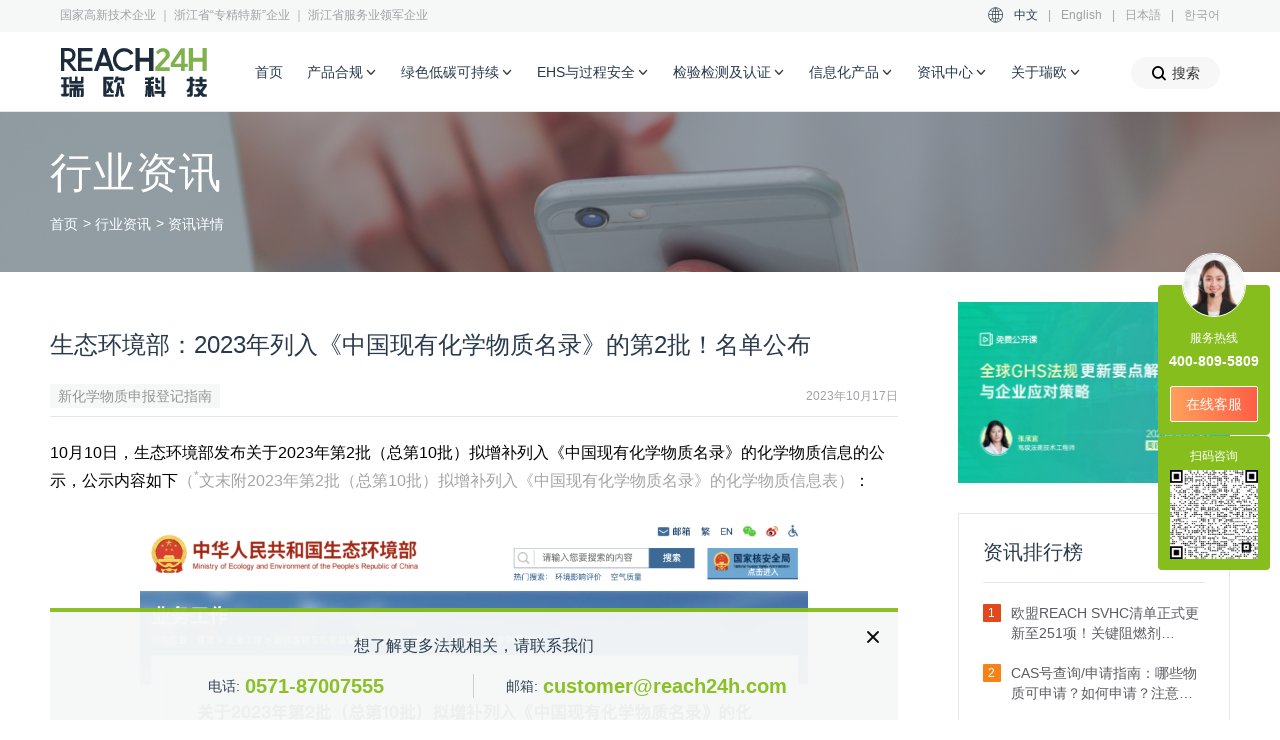

--- FILE ---
content_type: text/html; charset=utf-8
request_url: https://www.reach24h.com/chemical/industry-news/existing-chemical-4
body_size: 29432
content:
<!DOCTYPE html>
<html>
<head>
    <meta charset="utf-8">
<title>生态环境部：2023年列入《中国现有化学物质名录》的第2批！名单公布</title>
<meta name="viewport" content="width=device-width, initial-scale=1.0, user-scalable=no">
<meta name="renderer" content="webkit">
<meta name="format-detection" content="telephone=no">
<meta http-equiv="Content-Type" content="text/html; charset=utf-8"/>
<meta http-equiv="X-UA-Compatible" content="IE=edge"/>
<link rel="preconnect" href="https://static-cdn.reach24h.com/" crossorigin>
<link rel="dns-prefetch" href="https://static-cdn.chemlinked.com.cn/">
<link rel="shortcut icon" href="/favicon.ico" type="image/vnd.microsoft.icon"/>
<link rel="canonical" href="http://www.reach24h.com/chemical/industry-news/existing-chemical-4" />
<meta name="viewport" content="width=device-width, initial-scale=1, maximum-scale=1, user-scalable=no"/>
<meta name="description" content="10月10日，生态环境部发布关于2023年第2批（总第10批）拟增补列入《中国现有化学物质名录》的化学物质信息的公示，其中4种化学物质的增补申请材料满足《办法》第三条的规定和《指南》有关要求，拟增补列入《中国现有化学物质名录》。"/>
<meta name="keywords" content="生态环境部,中国,现有化学物质名录,新化学物质,环境管理,登记办法"/>
<meta name="robots" content="index, follow"/>
<link rel="alternate" hreflang="zh-Hans" href="https://www.reach24h.com/" />
<link rel="alternate" hreflang="en" href="https://en.reach24h.com/" />
<link rel="alternate" hreflang="ja" href="https://jp.reach24h.com/" />
<link rel="alternate" hreflang="ko" href="https://www.reach24h.com/ko/" />
<link rel="alternate" hreflang="x-default" href="https://www.reach24h.com/" />

<meta property="og:type" content="website"/>
<meta property="og:title" content="生态环境部：2023年列入《中国现有化学物质名录》的第2批！名单公布"/>
<meta property="og:description" content="10月10日，生态环境部发布关于2023年第2批（总第10批）拟增补列入《中国现有化学物质名录》的化学物质信息的公示，其中4种化学物质的增补申请材料满足《办法》第三条的规定和《指南》有关要求，拟增补列入《中国现有化学物质名录》。"/>
<meta property="og:url" content="http://www.reach24h.com/chemical/industry-news/existing-chemical-4"/>
<meta property="og:image" content="https://static-cdn.reach24h.com/articles/existing-chemical-4-1697510983.jpg"/>

    <link rel="stylesheet" href="https://static-cdn.reach24h.com/assets/front/css/bootstrap.css?v=2.1.19"/>
    <link rel="stylesheet" href="https://static-cdn.reach24h.com/assets/front/css/swiper.css?v=2.1.19"/>
    <link rel="stylesheet" href="https://static-cdn.reach24h.com/assets/front/css/daterangepicker.css?v=2.1.19"/>
    <link rel="stylesheet" href="https://static-cdn.reach24h.com/assets/front/css/public_css/modal_dialog.css?v=2.1.19"/>
    <link rel="stylesheet" href="https://static-cdn.reach24h.com/assets/front/css/public_css/public.css?v=2.1.19"/>
    <link rel="stylesheet" href="https://static-cdn.reach24h.com/assets/front/css/public_css/components.css?v=2.1.19"/>
        <link rel="stylesheet" href="https://static-cdn.reach24h.com/assets/front/css/page.css?v=2.1.19"/>
        <link href="https://static-cdn.reach24h.com/assets/front/font/iconfont.css?v=2.1.19" type="text/css" rel="stylesheet">
    <script type="application/ld+json">
{
"@context": "https://ziyuan.baidu.com/contexts/cambrian.jsonld",
"@id": "https://www.reach24h.com/chemical/industry-news/existing-chemical-4",
"title": "生态环境部：2023年列入《中国现有化学物质名录》的第2批！名单公布",
"images": ["https://static-cdn.reach24h.com/articles/existing-chemical-4-1697510983.jpg"],
"description": "10月10日，生态环境部发布关于2023年第2批（总第10批）拟增补列入《中国现有化学物质名录》的化学物质信息的公示，其中4种化学物质的增补申请材料满足《办法》第三条的规定和《指南》有关要求，拟增补列入《中国现有化学物质名录》。",
"pubDate": "2023-10-17T10:49:00+08:00",
"upDate": "2023-10-17T10:50:34+08:00",
"author": {
    "name": "瑞欧科技"
}
}
</script></head>
<body>
    <header id="header" class="header">
        <div id="header-container-box" class="header-container-box">
        <div id="header-container" class="header-container">
            <div class="header-bar">
                <div class="header-bar-center width-center2">
                    <div class="header-bar-left">
                        国家高新技术企业 ｜ 浙江省“专精特新”企业 ｜ 浙江省服务业领军企业
                    </div>
                    <div class="header-bar-right">
                        <i class="iconfont icon-yuyan"></i>
                        <a href="https://www.reach24h.com" class="header-bar-item header-bar-item-ck">中文</a>|
                        <a href="https://en.reach24h.com/" target="_blank" class="header-bar-item">English</a>|
                        <a href="https://jp.reach24h.com/" target="_blank" class="header-bar-item">日本語</a>|
                        <a href="https://www.reach24h.com/ko/" target="_blank" class="header-bar-item">한국어</a>
                    </div>
                </div>
            </div>
            <div class="header-nav">
                <div class="header-nav-center width-center2">
                    <a href="/" class="header-nav-logo">
                        <img src="https://static-cdn.reach24h.com/assets/front/src/logo2x.png" srcset="https://static-cdn.reach24h.com/assets/front/src/logo.svg"/>
                    </a>
                    <div class="header-nav-row">
                        <div class="header-nav-item-container">
                            <a href="/" class="header-nav-item ">首页</a>
                        </div>
                                                <div data-scroll="0" class="header-nav-item-container header-nav-item-list-container">
                            <a class="header-nav-item" data-serviceId="1">产品合规<i class="iconfont icon-down"></i></a>
                        </div>
                                                <div data-scroll="0" class="header-nav-item-container header-nav-item-list-container">
                            <a class="header-nav-item " data-serviceId="2">绿色低碳可持续<i class="iconfont icon-down"></i></a>
                            
                        </div>
                                                <div data-scroll="0" class="header-nav-item-container header-nav-item-list-container">
                            <a class="header-nav-item " data-serviceId="3">EHS与过程安全<i class="iconfont icon-down"></i></a>
                            
                        </div>
                                                <div data-scroll="0" class="header-nav-item-container header-nav-item-list-container">
                            <a class="header-nav-item " data-serviceId="4">检验检测及认证<i class="iconfont icon-down"></i></a>
                            
                        </div>
                                                <div class="header-nav-item-container">
                            <a class="header-nav-item" data-serviceId="5">信息化产品<i
                                    class="iconfont icon-down"></i></a>
                           
                        </div>
                        <div class="header-nav-item-container">
                            <a class="header-nav-item" data-serviceId="6">资讯中心<i class="iconfont icon-down"></i></a>
                           
                        </div>
                        <div class="header-nav-item-container">
                            <a class="header-nav-item" data-serviceId="7">关于瑞欧<i class="iconfont icon-down"></i></a>
                           
                        </div>

                        <div class="header-service-container-parent">
                            <div data-serviceName="1" class="header-service-container header-service-container-child">
                                <div class="header-service-content">
                                    <div class="header-service-left">
                                        <div class="header-service-center">
                                                                                        <div class="header-service-nav-item-parent header-service-nav-item-ck" >
                                                <a data-navId="1" class="header-service-nav-item ">
                                                    全球化学品合规                                                    <i class="iconfont icon-xiangxia"></i>
                                                </a>
                                            </div>
                                                                                        <div class="header-service-nav-item-parent " >
                                                <a data-navId="2" class="header-service-nav-item ">
                                                    食品接触材料/再生塑料                                                    <i class="iconfont icon-xiangxia"></i>
                                                </a>
                                            </div>
                                                                                        <div class="header-service-nav-item-parent " >
                                                <a data-navId="3" class="header-service-nav-item ">
                                                    全球农用化学品合规                                                    <i class="iconfont icon-xiangxia"></i>
                                                </a>
                                            </div>
                                                                                        <div class="header-service-nav-item-parent " >
                                                <a data-navId="4" class="header-service-nav-item ">
                                                    消杀产品及设备合规                                                    <i class="iconfont icon-xiangxia"></i>
                                                </a>
                                            </div>
                                                                                        <div class="header-service-nav-item-parent " >
                                                <a data-navId="5" class="header-service-nav-item ">
                                                    全球化妆品合规                                                    <i class="iconfont icon-xiangxia"></i>
                                                </a>
                                            </div>
                                                                                        <div class="header-service-nav-item-parent " >
                                                <a data-navId="6" class="header-service-nav-item ">
                                                    全球食品合规                                                    <i class="iconfont icon-xiangxia"></i>
                                                </a>
                                            </div>
                                                                                        <div class="header-service-nav-item-parent " >
                                                <a data-navId="7" class="header-service-nav-item ">
                                                    药品合规                                                    <i class="iconfont icon-xiangxia"></i>
                                                </a>
                                            </div>
                                                                                    </div>
                                    </div>
                                    <div class="header-service-right">
                                        <a class="iconfont icon-sousuoguanbi header-service-container-parent-close"></a>
                                        <div class="header-service-list-content-left">
                                                                                        <div class="header-service-list " data-navName="1">
                                                <div class="header-service-list-center">
                                                    <a href="/chemical/service" class="header-service-list-tit">进入全球化学品合规首页</a>
                                                    <div class="header-service-list-bottom-container">
                                                        <div class="header-service-list-content">
                                                                                                                        <div class="header-service-list-rank">
                                                                <div class="header-service-list-rank-tit">中国</div>
                                                                                                                                <p class="header-service-list-item">
                                                                    <a href="/chemical/service/new-chemical-registration">中国新化学物质登记12号令</a>
                                                                </p>
                                                                                                                                <p class="header-service-list-item">
                                                                    <a href="/chemical/service/regular-registration">新化学物质常规登记</a>
                                                                </p>
                                                                                                                                <p class="header-service-list-item">
                                                                    <a href="/chemical/service/simplified-registration-new-chemical">新化学物质简易登记</a>
                                                                </p>
                                                                                                                                <p class="header-service-list-item">
                                                                    <a href="/chemical/service/record-registration">新化学物质备案登记</a>
                                                                </p>
                                                                                                                                <p class="header-service-list-item">
                                                                    <a href="/chemical/service/new-usage-management-registration">新用途环境管理登记（12号令）</a>
                                                                </p>
                                                                                                                                <p class="header-service-list-item">
                                                                    <a href="/chemical/service/new-pollutants-addressing">新污染物治理法规服务</a>
                                                                </p>
                                                                                                                                <p class="header-service-list-item">
                                                                    <a href="/chemical/service/product-registration-chinese-registration-of-hazardous-chemicals">中国危险化学品登记服务</a>
                                                                </p>
                                                                                                                                <p class="header-service-list-item">
                                                                    <a href="/chemical/service/business-licence-process">中国危险化学品经营许可证办理</a>
                                                                </p>
                                                                                                                                <p class="header-service-list-item">
                                                                    <a href="/chemical/service/excisable-compliance-point">中国易制毒化学品许可/备案申请</a>
                                                                </p>
                                                                                                                                <p class="header-service-list-item">
                                                                    <a href="/chemical/service/dual-use-licences">两用物项和技术进/出口许可证办理</a>
                                                                </p>
                                                                                                                                <p class="header-service-list-item">
                                                                    <a href="/chemical/service/safety-data-sheet">中国化学品安全技术说明书SDS和GHS标签编制</a>
                                                                </p>
                                                                                                                                <p class="header-service-list-item">
                                                                    <a href="/chemical/service/qr-code-hazardous">一企一品一码合规解决方案</a>
                                                                </p>
                                                                                                                                <p class="header-service-list-item">
                                                                    <a href="/chemical/service/dangerous-chemicals-consultation">危险化学品准入咨询服务</a>
                                                                </p>
                                                                                                                                <p class="header-service-list-item">
                                                                    <a href="/chemical/service/tsds-service">台湾地区SDS的CBI保密申请</a>
                                                                </p>
                                                                                                                                <p class="header-service-list-item">
                                                                    <a href="/chemical/service/product-registration-tcsca-osha">台湾地区化学品登录服务(TCCSCA/OSHA)</a>
                                                                </p>
                                                                                                                                <p class="header-service-list-item">
                                                                    <a href="/chemical/service/priority-management-of-chemicals">台湾地区优先管理化学品</a>
                                                                </p>
                                                                                                                                <p class="header-service-list-item">
                                                                    <a href="/chemical/service/permit-controlled-chemicals">台湾地区管制性化学品运作许可申请</a>
                                                                </p>
                                                                                                                                <p class="header-service-list-item">
                                                                    <a href="/chemical/service/environmental-drug-management">台湾地区环境用药许可证申请</a>
                                                                </p>
                                                                                                                                <p class="header-service-list-item">
                                                                    <a href="/cosmetic/service/perfume-compliance-regulatory">中国香水产品合规服务（备案/登记/运输/清关）</a>
                                                                </p>
                                                                                                                            </div>
                                                                                                                        <div class="header-service-list-rank">
                                                                <div class="header-service-list-rank-tit">欧洲</div>
                                                                                                                                <p class="header-service-list-item">
                                                                    <a href="/chemical/service/product-registration-eu-reach">欧盟REACH法规服务（EU REACH)</a>
                                                                </p>
                                                                                                                                <p class="header-service-list-item">
                                                                    <a href="/chemical/service/product-registration-eu-f-gas">欧盟F-Gas法规服务</a>
                                                                </p>
                                                                                                                                <p class="header-service-list-item">
                                                                    <a href="/chemical/service/eu-pops-regulation">欧盟POPs法规服务</a>
                                                                </p>
                                                                                                                                <p class="header-service-list-item">
                                                                    <a href="/chemical/service/eu-poison-centre-mandatory-requirements">欧盟UFI申请与毒物中心通报（PCN）</a>
                                                                </p>
                                                                                                                                <p class="header-service-list-item">
                                                                    <a href="/chemical/service/substanc-classification-label">欧盟物质分类和标签C&L通报</a>
                                                                </p>
                                                                                                                                <p class="header-service-list-item">
                                                                    <a href="/chemical/service/eu-clp-regulation">欧盟CLP法规服务</a>
                                                                </p>
                                                                                                                                <p class="header-service-list-item">
                                                                    <a href="/chemical/service/product-registration-eu-ospar-hocnf-services">欧盟OSPAR HOCNF服务</a>
                                                                </p>
                                                                                                                                <p class="header-service-list-item">
                                                                    <a href="/chemical/service/eu-ppord-notification">欧盟PPORD通报服务</a>
                                                                </p>
                                                                                                                                <p class="header-service-list-item">
                                                                    <a href="/chemical/service/nano-registry-bulletin">欧盟纳米物质注册申报</a>
                                                                </p>
                                                                                                                                <p class="header-service-list-item">
                                                                    <a href="/chemical/service/f-gas">英国F-Gas法规服务</a>
                                                                </p>
                                                                                                                                <p class="header-service-list-item">
                                                                    <a href="/chemical/service/product-registration-uk-reach">英国UK REACH法规服务</a>
                                                                </p>
                                                                                                                                <p class="header-service-list-item">
                                                                    <a href="/chemical/service/product-registration-kkdik">土耳其KKDIK法规服务</a>
                                                                </p>
                                                                                                                                <p class="header-service-list-item">
                                                                    <a href="/chemical/service/product-registration-eurasia-reach">欧亚经济联盟EURASIA REACH化学品安全技术法规服务</a>
                                                                </p>
                                                                                                                                <p class="header-service-list-item">
                                                                    <a href="/chemical/service/ukrainian-reach-regulation">乌克兰REACH法规服务</a>
                                                                </p>
                                                                                                                                <p class="header-service-list-item">
                                                                    <a href="/chemical/service/customs-union-code">化学品CUS代码查询与申请服务</a>
                                                                </p>
                                                                                                                                <p class="header-service-list-item">
                                                                    <a href="/chemical/service/european-product-compliance">输欧产品一站式合规服务</a>
                                                                </p>
                                                                                                                            </div>
                                                                                                                        <div class="header-service-list-rank">
                                                                <div class="header-service-list-rank-tit">美洲</div>
                                                                                                                                <p class="header-service-list-item">
                                                                    <a href="/chemical/service/product-registration-tsca">美国TSCA法规服务</a>
                                                                </p>
                                                                                                                                <p class="header-service-list-item">
                                                                    <a href="/chemical/service/california-proposition-65">加州65法案合规服务</a>
                                                                </p>
                                                                                                                                <p class="header-service-list-item">
                                                                    <a href="/chemical/service/product-registration-cepa-new-substance-regulation-service">加拿大CEPA新物质申报法规服务</a>
                                                                </p>
                                                                                                                                <p class="header-service-list-item">
                                                                    <a href="/chemical/service/latin-american-countries">拉美国家化学品法规服务</a>
                                                                </p>
                                                                                                                                <p class="header-service-list-item">
                                                                    <a href="/chemical/service/brazilian-chemical-regulation">巴西REACH化学品法规服务</a>
                                                                </p>
                                                                                                                            </div>
                                                                                                                        <div class="header-service-list-rank">
                                                                <div class="header-service-list-rank-tit">亚太</div>
                                                                                                                                <p class="header-service-list-item">
                                                                    <a href="/chemical/service/product-registration-k-reach">韩国K-REACH法规服务</a>
                                                                </p>
                                                                                                                                <p class="header-service-list-item">
                                                                    <a href="/chemical/service/Korean-sds-cbi">韩国MSDS提交及CBI申请服务</a>
                                                                </p>
                                                                                                                                <p class="header-service-list-item">
                                                                    <a href="/chemical/service/product-registration-cscl">日本化审法CSCL和安卫法ISHL申报</a>
                                                                </p>
                                                                                                                                <p class="header-service-list-item">
                                                                    <a href="/chemical/service/product-registration-ra-6969">菲律宾预生产预进口申报服务</a>
                                                                </p>
                                                                                                                                <p class="header-service-list-item">
                                                                    <a href="/chemical/service/product-registration-dcr">印度REACH法规服务（CMSR）</a>
                                                                </p>
                                                                                                                                <p class="header-service-list-item">
                                                                    <a href="/chemical/service/AICIS">澳大利亚AICIS工业化学品法案</a>
                                                                </p>
                                                                                                                                <p class="header-service-list-item">
                                                                    <a href="/chemical/service/product-registration-ehsnr">马来西亚毒性物质EHSNR申报</a>
                                                                </p>
                                                                                                                                <p class="header-service-list-item">
                                                                    <a href="/chemical/service/HSNO">新西兰HSNO法规</a>
                                                                </p>
                                                                                                                            </div>
                                                                                                                        <div class="header-service-list-rank">
                                                                <div class="header-service-list-rank-tit">全球</div>
                                                                                                                                <p class="header-service-list-item">
                                                                    <a href="/chemical/service/product-safety-ghs-sds">全球GHS/SDS/标签服务</a>
                                                                </p>
                                                                                                                                <p class="header-service-list-item">
                                                                    <a href="/chemical/service/cas">CAS号码申请/查询服务</a>
                                                                </p>
                                                                                                                                <p class="header-service-list-item">
                                                                    <a href="/chemical/service/global-emergency-telephone-contact-number">全球应急电话联系号码服务</a>
                                                                </p>
                                                                                                                                <p class="header-service-list-item">
                                                                    <a href="/chemical/service/query-service">全球各国化学物质名录查询服务</a>
                                                                </p>
                                                                                                                                <p class="header-service-list-item">
                                                                    <a href="/chemical/service/greenscreen-certified-chemical-translator">GreenScreen评估和认证</a>
                                                                </p>
                                                                                                                                <p class="header-service-list-item">
                                                                    <a href="/chemical/service/loli">LOLI/Wercs/全球EHS法规数据库服务</a>
                                                                </p>
                                                                                                                            </div>
                                                                                                                    </div>
                                                                                                                <div class="header-service-list-content-right">
                                                                                                                        <a class="header-service-list-content-right-adv adv-box" href="https://www.reach24h.com/haifansafe-chemwise" target="_blank">
                                                                <div class="header-service-list-content-right-tit length-lock">
                                                                    化学品智能管理平台                                                                </div>
                                                                <div class="header-service-list-content-right-txt length-lock-line">
                                                                    CHEMWISE，为化学品合规赋能                                                                </div>
                                                            </a>
                                                                                                                        <a class="header-service-list-content-right-adv adv-box" href="https://www.reach24h.com/cosmetic/topic/china-new-cosmetic-ingredient" target="_blank">
                                                                <div class="header-service-list-content-right-tit length-lock">
                                                                    化妆品新原料注册备案                                                                </div>
                                                                <div class="header-service-list-content-right-txt length-lock-line">
                                                                    快速获取化妆品新原料申报方案                                                                </div>
                                                            </a>
                                                                                                                        <a class="header-service-list-content-right-adv adv-box" href="https://www.reach24h.com/go?url=https://www.chemcheck24h.com/agrochemical/home" target="_blank">
                                                                <div class="header-service-list-content-right-tit length-lock">
                                                                    全球农药登记数据库                                                                </div>
                                                                <div class="header-service-list-content-right-txt length-lock-line">
                                                                    提供便捷、准确的农药登记信息                                                                </div>
                                                            </a>
                                                                                                                        <a class="header-service-list-content-right-adv adv-box" href="https://www.reach24h.com/pde-database-baipharm" target="_blank">
                                                                <div class="header-service-list-content-right-tit length-lock">
                                                                    PDE/ADE/OEL数据库                                                                </div>
                                                                <div class="header-service-list-content-right-txt length-lock-line">
                                                                    全国首家专业中/英文PDE数据库                                                                </div>
                                                            </a>
                                                                                                                    </div>
                                                                                                            </div>
                                                    <div class="cl-cb"></div>
                                                </div>
                                            </div>
                                                                                        <div class="header-service-list hide" data-navName="2">
                                                <div class="header-service-list-center">
                                                    <a href="/food-contact-material/service" class="header-service-list-tit">进入食品接触材料/再生塑料首页</a>
                                                    <div class="header-service-list-bottom-container">
                                                        <div class="header-service-list-content">
                                                                                                                        <div class="header-service-list-rank">
                                                                <div class="header-service-list-rank-tit">中国</div>
                                                                                                                                <p class="header-service-list-item">
                                                                    <a href="/food-contact-material/service/china-fcm">中国食品接触材料服务</a>
                                                                </p>
                                                                                                                            </div>
                                                                                                                        <div class="header-service-list-rank">
                                                                <div class="header-service-list-rank-tit">欧洲</div>
                                                                                                                                <p class="header-service-list-item">
                                                                    <a href="/food-contact-material/service/eu-efsa-fcm">欧盟食品接触材料</a>
                                                                </p>
                                                                                                                                <p class="header-service-list-item">
                                                                    <a href="/food-contact-material/service/efsa-new-substance">欧盟EFSA食品接触材料新物质申报</a>
                                                                </p>
                                                                                                                                <p class="header-service-list-item">
                                                                    <a href="/food-contact-material/service/eu-fcm-doc">欧盟食品接触材料符合性声明DoC办理</a>
                                                                </p>
                                                                                                                                <p class="header-service-list-item">
                                                                    <a href="/food-contact-material/service/bfr-fcm-compliance-service">德国BfR食品接触材料合规服务</a>
                                                                </p>
                                                                                                                                <p class="header-service-list-item">
                                                                    <a href="/food-contact-material/service/efsa-registration-for-fcm-with-recycled-plastics">欧盟EFSA食品接触再生塑料注册</a>
                                                                </p>
                                                                                                                                <p class="header-service-list-item">
                                                                    <a href="/food-contact-material/service/swiss-fcm">瑞士食品接触材料法规服务</a>
                                                                </p>
                                                                                                                            </div>
                                                                                                                        <div class="header-service-list-rank">
                                                                <div class="header-service-list-rank-tit">美洲</div>
                                                                                                                                <p class="header-service-list-item">
                                                                    <a href="/food-contact-material/service/us-epa-fcm">美国食品接触材料</a>
                                                                </p>
                                                                                                                                <p class="header-service-list-item">
                                                                    <a href="/food-contact-material/service/fda-fcn-fcm">美国FDA食品接触通告FCN申请</a>
                                                                </p>
                                                                                                                                <p class="header-service-list-item">
                                                                    <a href="/food-contact-material/service/us-fcm-doc">美国食品接触材料符合性声明DoC办理</a>
                                                                </p>
                                                                                                                                <p class="header-service-list-item">
                                                                    <a href="/food-contact-material/service/fda-registration-for-food-contact-with-recycled-plastics">美国食品接触再生塑料注册</a>
                                                                </p>
                                                                                                                                <p class="header-service-list-item">
                                                                    <a href="/food-contact-material/service/fda-no-objection-letter">美国FDA再生塑料无异议函NOL申请</a>
                                                                </p>
                                                                                                                            </div>
                                                                                                                        <div class="header-service-list-rank">
                                                                <div class="header-service-list-rank-tit">亚太</div>
                                                                                                                                <p class="header-service-list-item">
                                                                    <a href="/food-contact-material/service/fcm-compliance-jp">日本食品接触材料法规服务</a>
                                                                </p>
                                                                                                                            </div>
                                                                                                                        <div class="header-service-list-rank">
                                                                <div class="header-service-list-rank-tit">其他</div>
                                                                                                                                <p class="header-service-list-item">
                                                                    <a href="/food-contact-material/service/canada-food-contact-materials">加拿大食品接触材料监管</a>
                                                                </p>
                                                                                                                                <p class="header-service-list-item">
                                                                    <a href="/food-contact-material/service/mercosur-fcm-management">南方共同市场食品接触材料法规服务</a>
                                                                </p>
                                                                                                                            </div>
                                                                                                                    </div>
                                                                                                                <div class="header-service-list-content-right">
                                                                                                                        <a class="header-service-list-content-right-adv adv-box" href="https://www.reach24h.com/haifansafe-chemwise" target="_blank">
                                                                <div class="header-service-list-content-right-tit length-lock">
                                                                    化学品智能管理平台                                                                </div>
                                                                <div class="header-service-list-content-right-txt length-lock-line">
                                                                    CHEMWISE，为化学品合规赋能                                                                </div>
                                                            </a>
                                                                                                                        <a class="header-service-list-content-right-adv adv-box" href="https://www.reach24h.com/cosmetic/topic/china-new-cosmetic-ingredient" target="_blank">
                                                                <div class="header-service-list-content-right-tit length-lock">
                                                                    化妆品新原料注册备案                                                                </div>
                                                                <div class="header-service-list-content-right-txt length-lock-line">
                                                                    快速获取化妆品新原料申报方案                                                                </div>
                                                            </a>
                                                                                                                        <a class="header-service-list-content-right-adv adv-box" href="https://www.reach24h.com/go?url=https://www.chemcheck24h.com/agrochemical/home" target="_blank">
                                                                <div class="header-service-list-content-right-tit length-lock">
                                                                    全球农药登记数据库                                                                </div>
                                                                <div class="header-service-list-content-right-txt length-lock-line">
                                                                    提供便捷、准确的农药登记信息                                                                </div>
                                                            </a>
                                                                                                                        <a class="header-service-list-content-right-adv adv-box" href="https://www.reach24h.com/pde-database-baipharm" target="_blank">
                                                                <div class="header-service-list-content-right-tit length-lock">
                                                                    PDE/ADE/OEL数据库                                                                </div>
                                                                <div class="header-service-list-content-right-txt length-lock-line">
                                                                    全国首家专业中/英文PDE数据库                                                                </div>
                                                            </a>
                                                                                                                    </div>
                                                                                                            </div>
                                                    <div class="cl-cb"></div>
                                                </div>
                                            </div>
                                                                                        <div class="header-service-list hide" data-navName="3">
                                                <div class="header-service-list-center">
                                                    <a href="/agrochemical/service" class="header-service-list-tit">进入全球农用化学品合规首页</a>
                                                    <div class="header-service-list-bottom-container">
                                                        <div class="header-service-list-content">
                                                                                                                        <div class="header-service-list-rank">
                                                                <div class="header-service-list-rank-tit">中国</div>
                                                                                                                                <p class="header-service-list-item">
                                                                    <a href="/agrochemical/service/china-pesticide-registration">中国农药登记</a>
                                                                </p>
                                                                                                                                <p class="header-service-list-item">
                                                                    <a href="/agrochemical/service/new-pesticide-registration-in-china">中国新农药登记</a>
                                                                </p>
                                                                                                                                <p class="header-service-list-item">
                                                                    <a href="/agrochemical/service/pesticide-safety-assessment">中国新农药安全性评估</a>
                                                                </p>
                                                                                                                                <p class="header-service-list-item">
                                                                    <a href="/agrochemical/service/pesticide-original-register">中国农药相同原药登记</a>
                                                                </p>
                                                                                                                                <p class="header-service-list-item">
                                                                    <a href="/agrochemical/service/china-pesticide-risk-assessment">中国农药风险评估</a>
                                                                </p>
                                                                                                                                <p class="header-service-list-item">
                                                                    <a href="/agrochemical/service/china-fertilize">中国肥料登记</a>
                                                                </p>
                                                                                                                            </div>
                                                                                                                        <div class="header-service-list-rank">
                                                                <div class="header-service-list-rank-tit">欧洲</div>
                                                                                                                                <p class="header-service-list-item">
                                                                    <a href="/agrochemical/service/eu-ppp-pesticide-registration">欧盟农药登记｜欧盟植物保护产品法规（EU PPP）</a>
                                                                </p>
                                                                                                                                <p class="header-service-list-item">
                                                                    <a href="/agrochemical/service/eu-technical-equivalence">欧盟TE评估 欧盟原药等同性评估</a>
                                                                </p>
                                                                                                                                <p class="header-service-list-item">
                                                                    <a href="/agrochemical/service/eu-fertilizer">欧盟肥料/生物刺激素登记</a>
                                                                </p>
                                                                                                                            </div>
                                                                                                                        <div class="header-service-list-rank">
                                                                <div class="header-service-list-rank-tit">美洲</div>
                                                                                                                                <p class="header-service-list-item">
                                                                    <a href="/agrochemical/service/us-epa-pesticide-registration">美国EPA农药登记</a>
                                                                </p>
                                                                                                                                <p class="header-service-list-item">
                                                                    <a href="/agrochemical/service/active-ingredients-epa">美国EPA新活性物质登记</a>
                                                                </p>
                                                                                                                                <p class="header-service-list-item">
                                                                    <a href="/agrochemical/service/pesticide-ingredients-epa">美国EPA农药助剂登记</a>
                                                                </p>
                                                                                                                                <p class="header-service-list-item">
                                                                    <a href="/agrochemical/service/us-state-registration">美国EPA州登记</a>
                                                                </p>
                                                                                                                                <p class="header-service-list-item">
                                                                    <a href="/agrochemical/service/canadian-pesticide-registration">加拿大农药登记</a>
                                                                </p>
                                                                                                                                <p class="header-service-list-item">
                                                                    <a href="/agrochemical/service/brazilian-pesticide-registration">巴西农药登记</a>
                                                                </p>
                                                                                                                                <p class="header-service-list-item">
                                                                    <a href="/agrochemical/service/mexican-pesticide-registration">墨西哥农药登记</a>
                                                                </p>
                                                                                                                            </div>
                                                                                                                        <div class="header-service-list-rank">
                                                                <div class="header-service-list-rank-tit">亚太</div>
                                                                                                                                <p class="header-service-list-item">
                                                                    <a href="/agrochemical/service/pesticide-registration-australia">澳大利亚农药登记</a>
                                                                </p>
                                                                                                                                <p class="header-service-list-item">
                                                                    <a href="/agrochemical/service/korea-household-chemical-products-and-biocides-registration">韩国生活化学产品以及生物杀灭剂登记K BPR</a>
                                                                </p>
                                                                                                                            </div>
                                                                                                                        <div class="header-service-list-rank">
                                                                <div class="header-service-list-rank-tit">全球</div>
                                                                                                                                <p class="header-service-list-item">
                                                                    <a href="/agrochemical/service/pesticide-registration-database">全球农药登记数据库</a>
                                                                </p>
                                                                                                                                <p class="header-service-list-item">
                                                                    <a href="/agrochemical/service/qsar-and-toxicological-assessment">全球农药(Q)SAR预测与毒理学评估服务</a>
                                                                </p>
                                                                                                                                <p class="header-service-list-item">
                                                                    <a href="/agrochemical/service/glp-test-supervision-pesticide">GLP试验监理</a>
                                                                </p>
                                                                                                                            </div>
                                                                                                                    </div>
                                                                                                                <div class="header-service-list-content-right">
                                                                                                                        <a class="header-service-list-content-right-adv adv-box" href="https://www.reach24h.com/haifansafe-chemwise" target="_blank">
                                                                <div class="header-service-list-content-right-tit length-lock">
                                                                    化学品智能管理平台                                                                </div>
                                                                <div class="header-service-list-content-right-txt length-lock-line">
                                                                    CHEMWISE，为化学品合规赋能                                                                </div>
                                                            </a>
                                                                                                                        <a class="header-service-list-content-right-adv adv-box" href="https://www.reach24h.com/cosmetic/topic/china-new-cosmetic-ingredient" target="_blank">
                                                                <div class="header-service-list-content-right-tit length-lock">
                                                                    化妆品新原料注册备案                                                                </div>
                                                                <div class="header-service-list-content-right-txt length-lock-line">
                                                                    快速获取化妆品新原料申报方案                                                                </div>
                                                            </a>
                                                                                                                        <a class="header-service-list-content-right-adv adv-box" href="https://www.reach24h.com/go?url=https://www.chemcheck24h.com/agrochemical/home" target="_blank">
                                                                <div class="header-service-list-content-right-tit length-lock">
                                                                    全球农药登记数据库                                                                </div>
                                                                <div class="header-service-list-content-right-txt length-lock-line">
                                                                    提供便捷、准确的农药登记信息                                                                </div>
                                                            </a>
                                                                                                                        <a class="header-service-list-content-right-adv adv-box" href="https://www.reach24h.com/pde-database-baipharm" target="_blank">
                                                                <div class="header-service-list-content-right-tit length-lock">
                                                                    PDE/ADE/OEL数据库                                                                </div>
                                                                <div class="header-service-list-content-right-txt length-lock-line">
                                                                    全国首家专业中/英文PDE数据库                                                                </div>
                                                            </a>
                                                                                                                    </div>
                                                                                                            </div>
                                                    <div class="cl-cb"></div>
                                                </div>
                                            </div>
                                                                                        <div class="header-service-list hide" data-navName="4">
                                                <div class="header-service-list-center">
                                                    <a href="/disinfection/service" class="header-service-list-tit">进入消杀产品及设备合规首页</a>
                                                    <div class="header-service-list-bottom-container">
                                                        <div class="header-service-list-content">
                                                                                                                        <div class="header-service-list-rank">
                                                                <div class="header-service-list-rank-tit">中国</div>
                                                                                                                                <p class="header-service-list-item">
                                                                    <a href="/disinfection/service/china-health-disinfection">中国消毒产品法规</a>
                                                                </p>
                                                                                                                                <p class="header-service-list-item">
                                                                    <a href="/disinfection/service/three-new-disinfection-compliance">中国“三新”消毒产品合规申报</a>
                                                                </p>
                                                                                                                            </div>
                                                                                                                        <div class="header-service-list-rank">
                                                                <div class="header-service-list-rank-tit">美洲</div>
                                                                                                                                <p class="header-service-list-item">
                                                                    <a href="/disinfection/service/us-epa-disinfectant-registration">美国EPA消毒剂登记</a>
                                                                </p>
                                                                                                                                <p class="header-service-list-item">
                                                                    <a href="/disinfection/service/disinfection-equipment-registration">美国EPA消毒设备登记</a>
                                                                </p>
                                                                                                                                <p class="header-service-list-item">
                                                                    <a href="/disinfection/service/canada-disinfectant-registration">加拿大消毒产品及设备登记</a>
                                                                </p>
                                                                                                                                <p class="header-service-list-item">
                                                                    <a href="/disinfection/service/fda-registration-of-hand-sanitizer">美国FDA免洗洗手液登记</a>
                                                                </p>
                                                                                                                            </div>
                                                                                                                        <div class="header-service-list-rank">
                                                                <div class="header-service-list-rank-tit">欧洲</div>
                                                                                                                                <p class="header-service-list-item">
                                                                    <a href="/disinfection/service/eu-bpr">欧盟EU BPR法规服务</a>
                                                                </p>
                                                                                                                            </div>
                                                                                                                        <div class="header-service-list-rank">
                                                                <div class="header-service-list-rank-tit">亚太</div>
                                                                                                                                <p class="header-service-list-item">
                                                                    <a href="/agrochemical/service/korea-household-chemical-products-and-biocides-registration">韩国生活化学产品以及生物杀灭剂登记K BPR</a>
                                                                </p>
                                                                                                                            </div>
                                                                                                                    </div>
                                                                                                                <div class="header-service-list-content-right">
                                                                                                                        <a class="header-service-list-content-right-adv adv-box" href="https://www.reach24h.com/haifansafe-chemwise" target="_blank">
                                                                <div class="header-service-list-content-right-tit length-lock">
                                                                    化学品智能管理平台                                                                </div>
                                                                <div class="header-service-list-content-right-txt length-lock-line">
                                                                    CHEMWISE，为化学品合规赋能                                                                </div>
                                                            </a>
                                                                                                                        <a class="header-service-list-content-right-adv adv-box" href="https://www.reach24h.com/cosmetic/topic/china-new-cosmetic-ingredient" target="_blank">
                                                                <div class="header-service-list-content-right-tit length-lock">
                                                                    化妆品新原料注册备案                                                                </div>
                                                                <div class="header-service-list-content-right-txt length-lock-line">
                                                                    快速获取化妆品新原料申报方案                                                                </div>
                                                            </a>
                                                                                                                        <a class="header-service-list-content-right-adv adv-box" href="https://www.reach24h.com/go?url=https://www.chemcheck24h.com/agrochemical/home" target="_blank">
                                                                <div class="header-service-list-content-right-tit length-lock">
                                                                    全球农药登记数据库                                                                </div>
                                                                <div class="header-service-list-content-right-txt length-lock-line">
                                                                    提供便捷、准确的农药登记信息                                                                </div>
                                                            </a>
                                                                                                                        <a class="header-service-list-content-right-adv adv-box" href="https://www.reach24h.com/pde-database-baipharm" target="_blank">
                                                                <div class="header-service-list-content-right-tit length-lock">
                                                                    PDE/ADE/OEL数据库                                                                </div>
                                                                <div class="header-service-list-content-right-txt length-lock-line">
                                                                    全国首家专业中/英文PDE数据库                                                                </div>
                                                            </a>
                                                                                                                    </div>
                                                                                                            </div>
                                                    <div class="cl-cb"></div>
                                                </div>
                                            </div>
                                                                                        <div class="header-service-list hide" data-navName="5">
                                                <div class="header-service-list-center">
                                                    <a href="/cosmetic/service" class="header-service-list-tit">进入全球化妆品合规首页</a>
                                                    <div class="header-service-list-bottom-container">
                                                        <div class="header-service-list-content">
                                                                                                                        <div class="header-service-list-rank">
                                                                <div class="header-service-list-rank-tit">中国</div>
                                                                                                                                <p class="header-service-list-item">
                                                                    <a href="/cosmetic/service/Cosmetic-Products-Registration">中国化妆品成品注册备案</a>
                                                                </p>
                                                                                                                                <p class="header-service-list-item">
                                                                    <a href="/cosmetic/service/new-cosmetic-ingredients-notification">中国化妆品新原料注册备案</a>
                                                                </p>
                                                                                                                                <p class="header-service-list-item">
                                                                    <a href="/cosmetic/service/ingredients-stability-test">化妆品新原料稳定性测试</a>
                                                                </p>
                                                                                                                                <p class="header-service-list-item">
                                                                    <a href="/cosmetic/service/cosmetics-safety-assessment">化妆品安全评估</a>
                                                                </p>
                                                                                                                                <p class="header-service-list-item">
                                                                    <a href="/cosmetic/service/cosmetics-effectiveness-evaluation">化妆品功效评价</a>
                                                                </p>
                                                                                                                                <p class="header-service-list-item">
                                                                    <a href="/cosmetic/service/submission-of-ingredient">化妆品原料报送服务</a>
                                                                </p>
                                                                                                                                <p class="header-service-list-item">
                                                                    <a href="/cosmetic/service/Toothpaste-registration-filing">牙膏备案服务</a>
                                                                </p>
                                                                                                                                <p class="header-service-list-item">
                                                                    <a href="/cosmetic/service/login-compliance-system">台湾地区化妆品登录合规服务</a>
                                                                </p>
                                                                                                                                <p class="header-service-list-item">
                                                                    <a href="/cosmetic/service/importers-responsible-person">台湾地区化妆品责任人RP（输入业者）</a>
                                                                </p>
                                                                                                                                <p class="header-service-list-item">
                                                                    <a href="/cosmetic/service/pif-report-preparation">台湾地区化妆品产品信息档案PIF报告编制</a>
                                                                </p>
                                                                                                                                <p class="header-service-list-item">
                                                                    <a href="/cosmetic/service/perfume-compliance-regulatory">中国香水产品合规服务（备案/登记/运输/清关）</a>
                                                                </p>
                                                                                                                            </div>
                                                                                                                        <div class="header-service-list-rank">
                                                                <div class="header-service-list-rank-tit">欧洲</div>
                                                                                                                                <p class="header-service-list-item">
                                                                    <a href="/cosmetic/service/eu-cosmetic-regulatory-compliance-services">欧盟化妆品合规服务</a>
                                                                </p>
                                                                                                                                <p class="header-service-list-item">
                                                                    <a href="/cosmetic/service/eu-cpnp-notification">欧盟化妆品CPNP通报服务</a>
                                                                </p>
                                                                                                                                <p class="header-service-list-item">
                                                                    <a href="/cosmetic/service/product-safety-report">化妆品产品安全评估CPSR（欧盟和英国）</a>
                                                                </p>
                                                                                                                                <p class="header-service-list-item">
                                                                    <a href="/cosmetic/service/responsible-person-regulatory">化妆品责任人RP服务（欧盟和英国）</a>
                                                                </p>
                                                                                                                                <p class="header-service-list-item">
                                                                    <a href="/cosmetic/service/uk-regulatory-compliance">英国化妆品合规服务</a>
                                                                </p>
                                                                                                                                <p class="header-service-list-item">
                                                                    <a href="/cosmetic/service/uk-scpn-notification">英国化妆品SCPN通报服务</a>
                                                                </p>
                                                                                                                            </div>
                                                                                                                        <div class="header-service-list-rank">
                                                                <div class="header-service-list-rank-tit">美洲</div>
                                                                                                                                <p class="header-service-list-item">
                                                                    <a href="/cosmetic/service/us-cosmetic-regulatory-compliance-services">美国FDA化妆品合规服务</a>
                                                                </p>
                                                                                                                                <p class="header-service-list-item">
                                                                    <a href="/cosmetic/service/mocra-factory-register">美国FDA MoCRA化妆品工厂注册</a>
                                                                </p>
                                                                                                                                <p class="header-service-list-item">
                                                                    <a href="/cosmetic/service/mocra-product-listing">美国FDA MoCRA化妆品产品列名</a>
                                                                </p>
                                                                                                                                <p class="header-service-list-item">
                                                                    <a href="/cosmetic/service/safety-assessment-tra">美国化妆品安全评估服务（TRA报告）</a>
                                                                </p>
                                                                                                                                <p class="header-service-list-item">
                                                                    <a href="/cosmetic/service/fda-otc-cosmetic">美国FDA OTC化妆品注册</a>
                                                                </p>
                                                                                                                                <p class="header-service-list-item">
                                                                    <a href="/cosmetic/service/canada-cnf-notification">加拿大化妆品注册（CNF通报）</a>
                                                                </p>
                                                                                                                                <p class="header-service-list-item">
                                                                    <a href="/cosmetic/service/ingredient-inci-name">化妆品原料INCI名称申请</a>
                                                                </p>
                                                                                                                            </div>
                                                                                                                        <div class="header-service-list-rank">
                                                                <div class="header-service-list-rank-tit">亚太</div>
                                                                                                                                <p class="header-service-list-item">
                                                                    <a href="/cosmetic/service/korean-cosmetics-compliance">韩国化妆品合规服务</a>
                                                                </p>
                                                                                                                                <p class="header-service-list-item">
                                                                    <a href="/cosmetic/service/registration-aicis-australia">澳大利亚AICIS化妆品注册</a>
                                                                </p>
                                                                                                                                <p class="header-service-list-item">
                                                                    <a href="/cosmetic/service/asean-cosmetic-services">东盟化妆品合规服务</a>
                                                                </p>
                                                                                                                                <p class="header-service-list-item">
                                                                    <a href="/cosmetic/service/thai-fda-registration">泰国化妆品通报服务</a>
                                                                </p>
                                                                                                                                <p class="header-service-list-item">
                                                                    <a href="/cosmetic/service/notification-vietnam">越南化妆品通报服务</a>
                                                                </p>
                                                                                                                                <p class="header-service-list-item">
                                                                    <a href="/cosmetic/service/malaysia-compliance">马来西亚化妆品通报服务（NPRA）</a>
                                                                </p>
                                                                                                                                <p class="header-service-list-item">
                                                                    <a href="/cosmetic/service/bpom-indonesia-compliance">印尼化妆品通报服务（BPOM）</a>
                                                                </p>
                                                                                                                                <p class="header-service-list-item">
                                                                    <a href="/cosmetic/service/singapore-compliance">新加坡化妆品通报服务</a>
                                                                </p>
                                                                                                                                <p class="header-service-list-item">
                                                                    <a href="/cosmetic/service/cosmetic-materials-inci">化妆品原料日文INCI名称登记</a>
                                                                </p>
                                                                                                                                <p class="header-service-list-item">
                                                                    <a href="/cosmetic/service/quasi-drug-registration">日本化妆品与医药部外品注册</a>
                                                                </p>
                                                                                                                                <p class="header-service-list-item">
                                                                    <a href="/cosmetic/service/japan-cosmetic-advertisement">日本化妆品广告审核与修改服务</a>
                                                                </p>
                                                                                                                                <p class="header-service-list-item">
                                                                    <a href="/cosmetic/service/cosmetics-business-registration">日本化妆品生产/销售登记许可</a>
                                                                </p>
                                                                                                                            </div>
                                                                                                                    </div>
                                                                                                                <div class="header-service-list-content-right">
                                                                                                                        <a class="header-service-list-content-right-adv adv-box" href="https://www.reach24h.com/haifansafe-chemwise" target="_blank">
                                                                <div class="header-service-list-content-right-tit length-lock">
                                                                    化学品智能管理平台                                                                </div>
                                                                <div class="header-service-list-content-right-txt length-lock-line">
                                                                    CHEMWISE，为化学品合规赋能                                                                </div>
                                                            </a>
                                                                                                                        <a class="header-service-list-content-right-adv adv-box" href="https://www.reach24h.com/cosmetic/topic/china-new-cosmetic-ingredient" target="_blank">
                                                                <div class="header-service-list-content-right-tit length-lock">
                                                                    化妆品新原料注册备案                                                                </div>
                                                                <div class="header-service-list-content-right-txt length-lock-line">
                                                                    快速获取化妆品新原料申报方案                                                                </div>
                                                            </a>
                                                                                                                        <a class="header-service-list-content-right-adv adv-box" href="https://www.reach24h.com/go?url=https://www.chemcheck24h.com/agrochemical/home" target="_blank">
                                                                <div class="header-service-list-content-right-tit length-lock">
                                                                    全球农药登记数据库                                                                </div>
                                                                <div class="header-service-list-content-right-txt length-lock-line">
                                                                    提供便捷、准确的农药登记信息                                                                </div>
                                                            </a>
                                                                                                                        <a class="header-service-list-content-right-adv adv-box" href="https://www.reach24h.com/pde-database-baipharm" target="_blank">
                                                                <div class="header-service-list-content-right-tit length-lock">
                                                                    PDE/ADE/OEL数据库                                                                </div>
                                                                <div class="header-service-list-content-right-txt length-lock-line">
                                                                    全国首家专业中/英文PDE数据库                                                                </div>
                                                            </a>
                                                                                                                    </div>
                                                                                                            </div>
                                                    <div class="cl-cb"></div>
                                                </div>
                                            </div>
                                                                                        <div class="header-service-list hide" data-navName="6">
                                                <div class="header-service-list-center">
                                                    <a href="/food/service" class="header-service-list-tit">进入全球食品合规首页</a>
                                                    <div class="header-service-list-bottom-container">
                                                        <div class="header-service-list-content">
                                                                                                                        <div class="header-service-list-rank">
                                                                <div class="header-service-list-rank-tit">中国</div>
                                                                                                                                <p class="header-service-list-item">
                                                                    <a href="/food/service/pre-packaged-formula">预包装食品配方及标签合规服务</a>
                                                                </p>
                                                                                                                                <p class="header-service-list-item">
                                                                    <a href="/food/service/food-manufacturer-registration">GACC进口食品境外生产企业注册服务</a>
                                                                </p>
                                                                                                                                <p class="header-service-list-item">
                                                                    <a href="/food/service/food-ingredient-registration">中国新食品原料注册申报服务</a>
                                                                </p>
                                                                                                                                <p class="header-service-list-item">
                                                                    <a href="/food/service/imported-food">进口食品合规服务</a>
                                                                </p>
                                                                                                                                <p class="header-service-list-item">
                                                                    <a href="/food/service/infant-formula-milk-powder-compliance-service">婴幼儿配方乳粉合规服务</a>
                                                                </p>
                                                                                                                                <p class="header-service-list-item">
                                                                    <a href="/food/service/health-food">保健食品注册及备案</a>
                                                                </p>
                                                                                                                                <p class="header-service-list-item">
                                                                    <a href="/food/service/health-food-registration">保健食品旧批文变更注册</a>
                                                                </p>
                                                                                                                                <p class="header-service-list-item">
                                                                    <a href="/food/service/foods-for-special-medical-purpose">特殊医学用途配方食品注册</a>
                                                                </p>
                                                                                                                                <p class="header-service-list-item">
                                                                    <a href="/food/service/food-additives">食品添加剂新品种申报</a>
                                                                </p>
                                                                                                                                <p class="header-service-list-item">
                                                                    <a href="/food/service/greater-bay-area-food-compliance">港澳台食品合规服务</a>
                                                                </p>
                                                                                                                                <p class="header-service-list-item">
                                                                    <a href="/food/service/pet-food">饲料及饲料添加剂（宠物食品）进口登记</a>
                                                                </p>
                                                                                                                            </div>
                                                                                                                        <div class="header-service-list-rank">
                                                                <div class="header-service-list-rank-tit">欧洲</div>
                                                                                                                                <p class="header-service-list-item">
                                                                    <a href="/food/service/eu-food-compliance">欧盟食品合规服务</a>
                                                                </p>
                                                                                                                                <p class="header-service-list-item">
                                                                    <a href="/food/service/eu-food-supplement">欧盟保健品（食品补充剂）备案服务</a>
                                                                </p>
                                                                                                                                <p class="header-service-list-item">
                                                                    <a href="/food/service/novel-food-declaration">欧盟新型食品申请服务Novel Food</a>
                                                                </p>
                                                                                                                                <p class="header-service-list-item">
                                                                    <a href="/food/service/eu-feed-additives">欧盟饲料添加剂授权申请服务</a>
                                                                </p>
                                                                                                                            </div>
                                                                                                                        <div class="header-service-list-rank">
                                                                <div class="header-service-list-rank-tit">美洲</div>
                                                                                                                                <p class="header-service-list-item">
                                                                    <a href="/food/service/us-food-compliance">美国FDA食品及标签合规服务</a>
                                                                </p>
                                                                                                                                <p class="header-service-list-item">
                                                                    <a href="/food/service/fda-factory-registration">美国FDA食品工厂注册服务</a>
                                                                </p>
                                                                                                                                <p class="header-service-list-item">
                                                                    <a href="/food/service/dietary-supplement-compliance">美国膳食补充剂合规与标签服务</a>
                                                                </p>
                                                                                                                                <p class="header-service-list-item">
                                                                    <a href="/food/service/fda-ndi-approval">美国FDA NDI新膳食成分认证</a>
                                                                </p>
                                                                                                                                <p class="header-service-list-item">
                                                                    <a href="/food/service/us-gras-certification">美国GRAS认证</a>
                                                                </p>
                                                                                                                            </div>
                                                                                                                        <div class="header-service-list-rank">
                                                                <div class="header-service-list-rank-tit">亚太</div>
                                                                                                                                <p class="header-service-list-item">
                                                                    <a href="/food/service/singapore-import-compliance">新加坡进口食品与标签合规服务</a>
                                                                </p>
                                                                                                                                <p class="header-service-list-item">
                                                                    <a href="/food/service/indonesia-food-registration">印尼食品注册与标签合规服务</a>
                                                                </p>
                                                                                                                                <p class="header-service-list-item">
                                                                    <a href="/food/service/vietnam-food-compliance">越南食品注册与标签合规服务</a>
                                                                </p>
                                                                                                                                <p class="header-service-list-item">
                                                                    <a href="/food/service/southeast-aisa-food-compliance">东南亚食品合规服务</a>
                                                                </p>
                                                                                                                                <p class="header-service-list-item">
                                                                    <a href="/food/service/korea-food-compliance">韩国食品合规服务</a>
                                                                </p>
                                                                                                                                <p class="header-service-list-item">
                                                                    <a href="/food/service/japan-food-compliance">日本食品与标签合规服务</a>
                                                                </p>
                                                                                                                                <p class="header-service-list-item">
                                                                    <a href="/food/service/au-nz-food-compliance">澳大利亚新西兰食品及标签合规服务</a>
                                                                </p>
                                                                                                                            </div>
                                                                                                                        <div class="header-service-list-rank">
                                                                <div class="header-service-list-rank-tit">其他</div>
                                                                                                                                <p class="header-service-list-item">
                                                                    <a href="/food/service/food-regualtory-warning">食品法规监控预警服务</a>
                                                                </p>
                                                                                                                                <p class="header-service-list-item">
                                                                    <a href="/food/service/Training-for-food-compliance">食品法规培训</a>
                                                                </p>
                                                                                                                                <p class="header-service-list-item">
                                                                    <a href="/food/service/Food-Compliance-and-Import-Export-Reports">食品合规及市场准入报告</a>
                                                                </p>
                                                                                                                            </div>
                                                                                                                    </div>
                                                                                                                <div class="header-service-list-content-right">
                                                                                                                        <a class="header-service-list-content-right-adv adv-box" href="https://www.reach24h.com/haifansafe-chemwise" target="_blank">
                                                                <div class="header-service-list-content-right-tit length-lock">
                                                                    化学品智能管理平台                                                                </div>
                                                                <div class="header-service-list-content-right-txt length-lock-line">
                                                                    CHEMWISE，为化学品合规赋能                                                                </div>
                                                            </a>
                                                                                                                        <a class="header-service-list-content-right-adv adv-box" href="https://www.reach24h.com/cosmetic/topic/china-new-cosmetic-ingredient" target="_blank">
                                                                <div class="header-service-list-content-right-tit length-lock">
                                                                    化妆品新原料注册备案                                                                </div>
                                                                <div class="header-service-list-content-right-txt length-lock-line">
                                                                    快速获取化妆品新原料申报方案                                                                </div>
                                                            </a>
                                                                                                                        <a class="header-service-list-content-right-adv adv-box" href="https://www.reach24h.com/go?url=https://www.chemcheck24h.com/agrochemical/home" target="_blank">
                                                                <div class="header-service-list-content-right-tit length-lock">
                                                                    全球农药登记数据库                                                                </div>
                                                                <div class="header-service-list-content-right-txt length-lock-line">
                                                                    提供便捷、准确的农药登记信息                                                                </div>
                                                            </a>
                                                                                                                        <a class="header-service-list-content-right-adv adv-box" href="https://www.reach24h.com/pde-database-baipharm" target="_blank">
                                                                <div class="header-service-list-content-right-tit length-lock">
                                                                    PDE/ADE/OEL数据库                                                                </div>
                                                                <div class="header-service-list-content-right-txt length-lock-line">
                                                                    全国首家专业中/英文PDE数据库                                                                </div>
                                                            </a>
                                                                                                                    </div>
                                                                                                            </div>
                                                    <div class="cl-cb"></div>
                                                </div>
                                            </div>
                                                                                        <div class="header-service-list hide" data-navName="7">
                                                <div class="header-service-list-center">
                                                    <a href="/pharmaceutical/service" class="header-service-list-tit">进入药品合规首页</a>
                                                    <div class="header-service-list-bottom-container">
                                                        <div class="header-service-list-content">
                                                                                                                        <div class="header-service-list-rank">
                                                                <div class="header-service-list-rank-tit">共线生产评估服务</div>
                                                                                                                                <p class="header-service-list-item">
                                                                    <a href="/pharmaceutical/service/ade-pde-oel">基于健康的暴露限度HBEL计算服务（ADE/PDE/OEL）</a>
                                                                </p>
                                                                                                                                <p class="header-service-list-item">
                                                                    <a href="/pharmaceutical/service/pde-database-baipharm">PDE/ADE/OEL数据库</a>
                                                                </p>
                                                                                                                            </div>
                                                                                                                        <div class="header-service-list-rank">
                                                                <div class="header-service-list-rank-tit">原辅包登记服务</div>
                                                                                                                                <p class="header-service-list-item">
                                                                    <a href="/pharmaceutical/service/dmf">药用辅料和药包材登记</a>
                                                                </p>
                                                                                                                                <p class="header-service-list-item">
                                                                    <a href="/pharmaceutical/service/china-pharmaceutical-fcm">中国药包材法规服务</a>
                                                                </p>
                                                                                                                                <p class="header-service-list-item">
                                                                    <a href="/pharmaceutical/service/us-dmf">美国DMF登记</a>
                                                                </p>
                                                                                                                                <p class="header-service-list-item">
                                                                    <a href="/pharmaceutical/service/us-pharmaceutical-fcm-regulation">美国药包材法规</a>
                                                                </p>
                                                                                                                                <p class="header-service-list-item">
                                                                    <a href="/pharmaceutical/service/cep-and-asmf-and-edmf-registration">欧盟CEP/ASMF/EDMF登记</a>
                                                                </p>
                                                                                                                            </div>
                                                                                                                        <div class="header-service-list-rank">
                                                                <div class="header-service-list-rank-tit">基毒杂质研究服务</div>
                                                                                                                                <p class="header-service-list-item">
                                                                    <a href="/pharmaceutical/service/genotoxic-impurity-assessment-service">基因毒性杂质筛选识别</a>
                                                                </p>
                                                                                                                                <p class="header-service-list-item">
                                                                    <a href="/pharmaceutical/service/qsar-prediction-service">QSAR预测服务</a>
                                                                </p>
                                                                                                                                <p class="header-service-list-item">
                                                                    <a href="/pharmaceutical/service/genotoxic-impurity-control-strategy">基因毒性杂质研究方案及控制策略</a>
                                                                </p>
                                                                                                                                <p class="header-service-list-item">
                                                                    <a href="/pharmaceutical/service/special-genotoxic-impurities">特殊基因毒性杂质疑难问题</a>
                                                                </p>
                                                                                                                            </div>
                                                                                                                        <div class="header-service-list-rank">
                                                                <div class="header-service-list-rank-tit">药品注册申报服务</div>
                                                                                                                                <p class="header-service-list-item">
                                                                    <a href="/pharmaceutical/service/registration-pharmaceutical-ingredients">原料药登记</a>
                                                                </p>
                                                                                                                                <p class="header-service-list-item">
                                                                    <a href="/pharmaceutical/service/domestic-generic-drug-registration">仿制药注册申报</a>
                                                                </p>
                                                                                                                                <p class="header-service-list-item">
                                                                    <a href="/pharmaceutical/service/cta-n-ind">创新药临床试验申请</a>
                                                                </p>
                                                                                                                                <p class="header-service-list-item">
                                                                    <a href="/pharmaceutical/service/nda">创新药注册申报</a>
                                                                </p>
                                                                                                                                <p class="header-service-list-item">
                                                                    <a href="/pharmaceutical/service/domestic-supplementary-application-re-registration">国内药品补充申请/再注册</a>
                                                                </p>
                                                                                                                                <p class="header-service-list-item">
                                                                    <a href="/pharmaceutical/service/us-anda">美国ANDA申请</a>
                                                                </p>
                                                                                                                                <p class="header-service-list-item">
                                                                    <a href="/pharmaceutical/service/ind-and-nda">美国IND和NDA申请</a>
                                                                </p>
                                                                                                                                <p class="header-service-list-item">
                                                                    <a href="/pharmaceutical/service/cp-dcp-mrp-np-registration">欧盟CP/DCP/MRP/NP申请</a>
                                                                </p>
                                                                                                                                <p class="header-service-list-item">
                                                                    <a href="/pharmaceutical/service/us-otc-drug-registration">美国FDA（OTC）药品注册</a>
                                                                </p>
                                                                                                                            </div>
                                                                                                                        <div class="header-service-list-rank">
                                                                <div class="header-service-list-rank-tit">CMC研究服务</div>
                                                                                                                                <p class="header-service-list-item">
                                                                    <a href="/pharmaceutical/service/drug-impurity-traceability">原料药/制剂杂质溯源及杂质控制研究</a>
                                                                </p>
                                                                                                                                <p class="header-service-list-item">
                                                                    <a href="/pharmaceutical/service/impurity-separation-preparation">原料药/制剂杂质分离制备及杂质对照品的确证</a>
                                                                </p>
                                                                                                                                <p class="header-service-list-item">
                                                                    <a href="/pharmaceutical/service/api-process-impurities">原料药工艺优化、参数研究及杂质限度研究</a>
                                                                </p>
                                                                                                                            </div>
                                                                                                                        <div class="header-service-list-rank">
                                                                <div class="header-service-list-rank-tit">药物警戒服务</div>
                                                                                                                                <p class="header-service-list-item">
                                                                    <a href="/pharmaceutical/service/chinese-medicine-specification">中药说明书修订服务</a>
                                                                </p>
                                                                                                                            </div>
                                                                                                                    </div>
                                                                                                                <div class="header-service-list-content-right">
                                                                                                                        <a class="header-service-list-content-right-adv adv-box" href="https://www.reach24h.com/haifansafe-chemwise" target="_blank">
                                                                <div class="header-service-list-content-right-tit length-lock">
                                                                    化学品智能管理平台                                                                </div>
                                                                <div class="header-service-list-content-right-txt length-lock-line">
                                                                    CHEMWISE，为化学品合规赋能                                                                </div>
                                                            </a>
                                                                                                                        <a class="header-service-list-content-right-adv adv-box" href="https://www.reach24h.com/cosmetic/topic/china-new-cosmetic-ingredient" target="_blank">
                                                                <div class="header-service-list-content-right-tit length-lock">
                                                                    化妆品新原料注册备案                                                                </div>
                                                                <div class="header-service-list-content-right-txt length-lock-line">
                                                                    快速获取化妆品新原料申报方案                                                                </div>
                                                            </a>
                                                                                                                        <a class="header-service-list-content-right-adv adv-box" href="https://www.reach24h.com/go?url=https://www.chemcheck24h.com/agrochemical/home" target="_blank">
                                                                <div class="header-service-list-content-right-tit length-lock">
                                                                    全球农药登记数据库                                                                </div>
                                                                <div class="header-service-list-content-right-txt length-lock-line">
                                                                    提供便捷、准确的农药登记信息                                                                </div>
                                                            </a>
                                                                                                                        <a class="header-service-list-content-right-adv adv-box" href="https://www.reach24h.com/pde-database-baipharm" target="_blank">
                                                                <div class="header-service-list-content-right-tit length-lock">
                                                                    PDE/ADE/OEL数据库                                                                </div>
                                                                <div class="header-service-list-content-right-txt length-lock-line">
                                                                    全国首家专业中/英文PDE数据库                                                                </div>
                                                            </a>
                                                                                                                    </div>
                                                                                                            </div>
                                                    <div class="cl-cb"></div>
                                                </div>
                                            </div>
                                                                                    </div>
                                      
                                    </div>
                                </div>
                            </div>

                                                        <div data-serviceName="2" class="header-service-container header-service-container-child">
                                <div class="header-service-content">
                                    <div class="header-service-left">
                                        <div class="header-service-center">
                                                                                        <div class="header-service-nav-item-parent header-service-nav-item-ck" >
                                                <a data-navId="9" class="header-service-nav-item ">
                                                    绿色低碳可持续                                                    <i class="iconfont icon-xiangxia"></i>
                                                </a>
                                            </div>
                                                                                    </div>
                                    </div>
                                    <div class="header-service-right">
                                        <a class="iconfont icon-sousuoguanbi header-service-container-parent-close"></a>
                                        <div class="header-service-list-content-left">
                                                                                        <div class="header-service-list " data-navName="9">
                                                <div class="header-service-list-center">
                                                    <a href="/carbon-neutrality/service" class="header-service-list-tit">进入绿色低碳可持续首页</a>
                                                    <div class="header-service-list-bottom-container">
                                                        <div class="header-service-list-content">
                                                                                                                        <div class="header-service-list-rank">
                                                                <div class="header-service-list-rank-tit">低碳可持续</div>
                                                                                                                                <p class="header-service-list-item">
                                                                    <a href="/carbon-neutrality/service/carbon-footprint">产品碳足迹/碳标签</a>
                                                                </p>
                                                                                                                                <p class="header-service-list-item">
                                                                    <a href="/carbon-neutrality/service/Carbon-asset-management">企业碳核算/碳盘查</a>
                                                                </p>
                                                                                                                                <p class="header-service-list-item">
                                                                    <a href="/carbon-neutrality/service/eu-cbam-carbon">欧盟碳关税法规（CBAM）</a>
                                                                </p>
                                                                                                                                <p class="header-service-list-item">
                                                                    <a href="/carbon-neutrality/service/esg-report-sustainability">ESG（环境、社会与治理）</a>
                                                                </p>
                                                                                                                                <p class="header-service-list-item">
                                                                    <a href="/carbon-neutrality/service/ecovadis-rating-application">EcoVadis评级</a>
                                                                </p>
                                                                                                                                <p class="header-service-list-item">
                                                                    <a href="/carbon-neutrality/service/cdp-questionnaire">CDP问卷填报</a>
                                                                </p>
                                                                                                                                <p class="header-service-list-item">
                                                                    <a href="/carbon-neutrality/service/sbti-carbon-accounting">科学碳目标倡议（SBTi）</a>
                                                                </p>
                                                                                                                                <p class="header-service-list-item">
                                                                    <a href="/carbon-neutrality/service/carbon-assets-ccer">CCER减排项目开发</a>
                                                                </p>
                                                                                                                                <p class="header-service-list-item">
                                                                    <a href="/carbon-neutrality/service/inclusive-benefits-program">碳普惠减排项目开发服务</a>
                                                                </p>
                                                                                                                                <p class="header-service-list-item">
                                                                    <a href="/carbon-neutrality/service/epd-iso-iii">环境产品声明（EPD）</a>
                                                                </p>
                                                                                                                                <p class="header-service-list-item">
                                                                    <a href="/carbon-neutrality/service/green-design-product-application">绿色设计产品申请</a>
                                                                </p>
                                                                                                                                <p class="header-service-list-item">
                                                                    <a href="/carbon-neutrality/service/green-product-certification">绿色产品认证</a>
                                                                </p>
                                                                                                                                <p class="header-service-list-item">
                                                                    <a href="/carbon-neutrality/service/low-carbon-product-certification">低碳产品认证</a>
                                                                </p>
                                                                                                                                <p class="header-service-list-item">
                                                                    <a href="/carbon-neutrality/service/grs-rcs-certification">GRS/RCS认证服务</a>
                                                                </p>
                                                                                                                                <p class="header-service-list-item">
                                                                    <a href="/carbon-neutrality/service/carbon-neutralization-event">活动/会议碳中和</a>
                                                                </p>
                                                                                                                                <p class="header-service-list-item">
                                                                    <a href="/carbon-neutrality/service/eudr-regulatory-compliance">欧盟零毁林法案（EUDR）注册申报</a>
                                                                </p>
                                                                                                                            </div>
                                                                                                                        <div class="header-service-list-rank">
                                                                <div class="header-service-list-rank-tit">供应链及产品</div>
                                                                                                                                <p class="header-service-list-item">
                                                                    <a href="/carbon-neutrality/service/eu-scip-substances">欧盟SCIP通报服务</a>
                                                                </p>
                                                                                                                                <p class="header-service-list-item">
                                                                    <a href="/carbon-neutrality/service/svhc-notification">SVHC通报服务</a>
                                                                </p>
                                                                                                                                <p class="header-service-list-item">
                                                                    <a href="/carbon-neutrality/service/wercs-and-wercsmart">WERCSmart项目服务</a>
                                                                </p>
                                                                                                                                <p class="header-service-list-item">
                                                                    <a href="/carbon-neutrality/service/eu-spms-compliance">欧盟微塑料（SPMs）合规服务</a>
                                                                </p>
                                                                                                                            </div>
                                                                                                                        <div class="header-service-list-rank">
                                                                <div class="header-service-list-rank-tit">绿色化学</div>
                                                                                                                                <p class="header-service-list-item">
                                                                    <a href="/carbon-neutrality/service/ewg-verified-consumer">EWG认证（EWG Verified）</a>
                                                                </p>
                                                                                                                                <p class="header-service-list-item">
                                                                    <a href="/carbon-neutrality/service/tco-certificate-develop">TCO认证服务</a>
                                                                </p>
                                                                                                                                <p class="header-service-list-item">
                                                                    <a href="/carbon-neutrality/service/greenscreen-certification">GreenScreen认证™服务</a>
                                                                </p>
                                                                                                                                <p class="header-service-list-item">
                                                                    <a href="/carbon-neutrality/service/toxicological-risk-assessment">毒理风险评估TRA服务</a>
                                                                </p>
                                                                                                                                <p class="header-service-list-item">
                                                                    <a href="/carbon-neutrality/service/gree-seal-certification">Green Seal认证申请</a>
                                                                </p>
                                                                                                                                <p class="header-service-list-item">
                                                                    <a href="/carbon-neutrality/service/chemforward-assessment-safer">ChemFORWARD评估与SAFER™标识申请</a>
                                                                </p>
                                                                                                                                <p class="header-service-list-item">
                                                                    <a href="/carbon-neutrality/service/eu-ssbd-sustainability">欧盟安全和可持续设计 （SSbD）服务</a>
                                                                </p>
                                                                                                                                <p class="header-service-list-item">
                                                                    <a href="/inspection-testing/service/epeat-certification-chemical">EPEAT认证服务</a>
                                                                </p>
                                                                                                                            </div>
                                                                                                                        <div class="header-service-list-rank">
                                                                <div class="header-service-list-rank-tit">行业解决方案</div>
                                                                                                                                <p class="header-service-list-item">
                                                                    <a href="/carbon-neutrality/service/REACH-conformance-assessment">欧盟REACH符合性评估服务</a>
                                                                </p>
                                                                                                                                <p class="header-service-list-item">
                                                                    <a href="/carbon-neutrality/service/car-compliance-customization-service">整车合规方案定制服务</a>
                                                                </p>
                                                                                                                                <p class="header-service-list-item">
                                                                    <a href="/carbon-neutrality/service/carbon-low-solution">双碳调研与减排方案</a>
                                                                </p>
                                                                                                                                <p class="header-service-list-item">
                                                                    <a href="/carbon-neutrality/service/Hazardous-substances-investigation-and-risk-assessment">有害物质排查及风险评价服务</a>
                                                                </p>
                                                                                                                                <p class="header-service-list-item">
                                                                    <a href="/carbon-neutrality/service/personnel-training-capacity-building">能力建设与双碳培训</a>
                                                                </p>
                                                                                                                                <p class="header-service-list-item">
                                                                    <a href="/carbon-neutrality/service/Intentional-Release-of-substances-Registration">有意释放物质注册服务</a>
                                                                </p>
                                                                                                                            </div>
                                                                                                                    </div>
                                                                                                                <div class="header-service-list-content-right">
                                                                                                                        <a class="header-service-list-content-right-adv adv-box" href="https://www.reach24h.com/carbon-neutrality/topic/eu-cbam-compliance" target="_blank">
                                                                <div class="header-service-list-content-right-tit length-lock">
                                                                    欧盟CBAM一站式解决方案                                                                </div>
                                                                <div class="header-service-list-content-right-txt length-lock-line">
                                                                    助力企业高效应对碳关税要求                                                                </div>
                                                            </a>
                                                                                                                    </div>
                                                                                                            </div>
                                                    <div class="cl-cb"></div>
                                                </div>
                                            </div>
                                                                                    </div>
                                    </div>
                                </div>
                            </div>
                                                        <div data-serviceName="3" class="header-service-container header-service-container-child">
                                <div class="header-service-content">
                                    <div class="header-service-left">
                                        <div class="header-service-center">
                                                                                        <div class="header-service-nav-item-parent header-service-nav-item-ck" >
                                                <a data-navId="10" class="header-service-nav-item ">
                                                    EHS与过程安全                                                    <i class="iconfont icon-xiangxia"></i>
                                                </a>
                                            </div>
                                                                                    </div>
                                    </div>
                                    <div class="header-service-right">
                                        <a class="iconfont icon-sousuoguanbi header-service-container-parent-close"></a>
                                        <div class="header-service-list-content-left">
                                                                                        <div class="header-service-list " data-navName="10">
                                                <div class="header-service-list-center">
                                                    <a href="/ehs-security/service" class="header-service-list-tit">进入EHS与过程安全首页</a>
                                                    <div class="header-service-list-bottom-container">
                                                        <div class="header-service-list-content">
                                                                                                                        <div class="header-service-list-rank">
                                                                <div class="header-service-list-rank-tit">EHS合规</div>
                                                                                                                                <p class="header-service-list-item">
                                                                    <a href="/ehs-security/service/ehs-management">EHS合规咨询</a>
                                                                </p>
                                                                                                                                <p class="header-service-list-item">
                                                                    <a href="/ehs-security/service/ehs-regulatory-database">EHS法规数据库与咨询</a>
                                                                </p>
                                                                                                                                <p class="header-service-list-item">
                                                                    <a href="/ehs-security/service/ehs-compliance-audit">EHS合规性审核</a>
                                                                </p>
                                                                                                                                <p class="header-service-list-item">
                                                                    <a href="/ehs-security/service/ehs-steward-statute">EHS法规管家</a>
                                                                </p>
                                                                                                                                <p class="header-service-list-item">
                                                                    <a href="/ehs-security/service/laboratory-operations">实验室运营安全管理咨询</a>
                                                                </p>
                                                                                                                                <p class="header-service-list-item">
                                                                    <a href="/ehs-security/service/laboratory-safety">实验室规划建设安全管理咨询</a>
                                                                </p>
                                                                                                                                <p class="header-service-list-item">
                                                                    <a href="/ehs-security/service/supplier-compliance-audit-service">供应商合规审核服务</a>
                                                                </p>
                                                                                                                            </div>
                                                                                                                        <div class="header-service-list-rank">
                                                                <div class="header-service-list-rank-tit">过程安全</div>
                                                                                                                                <p class="header-service-list-item">
                                                                    <a href="/ehs-security/service/electrical-hazardous-area">电气危险区域划分服务</a>
                                                                </p>
                                                                                                                                <p class="header-service-list-item">
                                                                    <a href="/ehs-security/service/process-safety-system">过程安全管理体系审核</a>
                                                                </p>
                                                                                                                                <p class="header-service-list-item">
                                                                    <a href="/ehs-security/service/process-safety-training">过程安全培训与能力提升</a>
                                                                </p>
                                                                                                                                <p class="header-service-list-item">
                                                                    <a href="/ehs-security/service/psm-process-safety">PSM过程安全管理服务</a>
                                                                </p>
                                                                                                                                <p class="header-service-list-item">
                                                                    <a href="/ehs-security/service/static-ignition-source">静电和点火源分析服务</a>
                                                                </p>
                                                                                                                                <p class="header-service-list-item">
                                                                    <a href="/ehs-security/service/dust-hazard-assessment">粉尘危害评估服务</a>
                                                                </p>
                                                                                                                                <p class="header-service-list-item">
                                                                    <a href="/ehs-security/service/hazop-lopa-haifan">HAZOP、LOPA和SIL</a>
                                                                </p>
                                                                                                                                <p class="header-service-list-item">
                                                                    <a href="/ehs-security/service/process-hazard-recognition">其它过程危害识别与风险评估</a>
                                                                </p>
                                                                                                                            </div>
                                                                                                                        <div class="header-service-list-rank">
                                                                <div class="header-service-list-rank-tit">运输仓储</div>
                                                                                                                                <p class="header-service-list-item">
                                                                    <a href="/ehs-security/service/lithium-battery-testing">锂电池测试</a>
                                                                </p>
                                                                                                                                <p class="header-service-list-item">
                                                                    <a href="/ehs-security/service/lithiu-battery-consultancy">锂电池安全运输合规咨询</a>
                                                                </p>
                                                                                                                                <p class="header-service-list-item">
                                                                    <a href="/ehs-security/service/lithium-transport-training">锂电池运输培训</a>
                                                                </p>
                                                                                                                                <p class="header-service-list-item">
                                                                    <a href="/ehs-security/service/lithium-battery-storage">锂电池仓储合规</a>
                                                                </p>
                                                                                                                                <p class="header-service-list-item">
                                                                    <a href="/ehs-security/service/lithium-battery-document">锂电池运输文件编制</a>
                                                                </p>
                                                                                                                                <p class="header-service-list-item">
                                                                    <a href="/ehs-security/service/lithium-battery-safety">锂电池全环节安全管理指导手册编制</a>
                                                                </p>
                                                                                                                                <p class="header-service-list-item">
                                                                    <a href="/ehs-security/service/tdg-risk-characterisation">货物危险性评估及运输鉴定</a>
                                                                </p>
                                                                                                                                <p class="header-service-list-item">
                                                                    <a href="/ehs-security/service/dangerous-goods-package">危险货物包装合规</a>
                                                                </p>
                                                                                                                                <p class="header-service-list-item">
                                                                    <a href="/ehs-security/service/consult-training-tdg">危险货物运输咨询与培训</a>
                                                                </p>
                                                                                                                                <p class="header-service-list-item">
                                                                    <a href="/ehs-security/service/tdg-documents-prepare">编制危险货物运输文件</a>
                                                                </p>
                                                                                                                                <p class="header-service-list-item">
                                                                    <a href="/ehs-security/service/exempted-tdg-guidance">危险货物道路运输豁免指导</a>
                                                                </p>
                                                                                                                                <p class="header-service-list-item">
                                                                    <a href="/ehs-security/service/transporter-dangerous-goods">危险货物运输商和仓储供应商审核/推荐</a>
                                                                </p>
                                                                                                                                <p class="header-service-list-item">
                                                                    <a href="/ehs-security/service/storage-taboo-analysis">化学品仓储禁忌分析</a>
                                                                </p>
                                                                                                                                <p class="header-service-list-item">
                                                                    <a href="/ehs-security/service/warehouse-compliance">危险品仓储合规咨询及审核服务</a>
                                                                </p>
                                                                                                                            </div>
                                                                                                                    </div>
                                                                                                                <div class="header-service-list-content-right">
                                                                                                                        <a class="header-service-list-content-right-adv adv-box" href="https://www.reach24h.com/chemical/topic/tdg" target="_blank">
                                                                <div class="header-service-list-content-right-tit length-lock">
                                                                    危险货物运输合规                                                                </div>
                                                                <div class="header-service-list-content-right-txt length-lock-line">
                                                                    让危险货物运输合规变得更简单                                                                </div>
                                                            </a>
                                                                                                                        <a class="header-service-list-content-right-adv adv-box" href="https://www.reach24h.com/chemical/topic/lithium-battery-transport" target="_blank">
                                                                <div class="header-service-list-content-right-tit length-lock">
                                                                    锂电池运输合规                                                                </div>
                                                                <div class="header-service-list-content-right-txt length-lock-line">
                                                                    从测试、运输到仓储的全流程合规                                                                </div>
                                                            </a>
                                                                                                                    </div>
                                                                                                            </div>
                                                    <div class="cl-cb"></div>
                                                </div>
                                            </div>
                                                                                    </div>
                                    </div>
                                </div>
                            </div>
                                                        <div data-serviceName="4" class="header-service-container header-service-container-child">
                                <div class="header-service-content">
                                    <div class="header-service-left">
                                        <div class="header-service-center">
                                                                                        <div class="header-service-nav-item-parent header-service-nav-item-ck" >
                                                <a data-navId="11" class="header-service-nav-item ">
                                                    检验检测及认证                                                    <i class="iconfont icon-xiangxia"></i>
                                                </a>
                                            </div>
                                                                                    </div>
                                    </div>
                                    <div class="header-service-right">
                                        <a class="iconfont icon-sousuoguanbi header-service-container-parent-close"></a>
                                        <div class="header-service-list-content-left">
                                                                                        <div class="header-service-list " data-navName="11">
                                                <div class="header-service-list-center">
                                                    <a href="/inspection-testing/service" class="header-service-list-tit">进入检验检测及认证首页</a>
                                                    <div class="header-service-list-bottom-container">
                                                        <div class="header-service-list-content">
                                                                                                                        <div class="header-service-list-rank">
                                                                <div class="header-service-list-rank-tit">检验检测</div>
                                                                                                                                <p class="header-service-list-item">
                                                                    <a href="/inspection-testing/service/environmental-testing">环境检测服务</a>
                                                                </p>
                                                                                                                                <p class="header-service-list-item">
                                                                    <a href="/inspection-testing/service/chemical-testing">化学品检测服务</a>
                                                                </p>
                                                                                                                                <p class="header-service-list-item">
                                                                    <a href="/inspection-testing/service/hazardous-properties-identification">化学品危险特性分类鉴别</a>
                                                                </p>
                                                                                                                                <p class="header-service-list-item">
                                                                    <a href="/inspection-testing/service/dual-use-testing">两用物项检测（报告）服务</a>
                                                                </p>
                                                                                                                                <p class="header-service-list-item">
                                                                    <a href="/inspection-testing/service/material-safety-data-sheet">安全数据单MSDS编制/审核</a>
                                                                </p>
                                                                                                                                <p class="header-service-list-item">
                                                                    <a href="/inspection-testing/service/ghs-labeling">危险公示标签编制/审核（GHS标签）</a>
                                                                </p>
                                                                                                                            </div>
                                                                                                                        <div class="header-service-list-rank">
                                                                <div class="header-service-list-rank-tit">认证咨询</div>
                                                                                                                                <p class="header-service-list-item">
                                                                    <a href="/inspection-testing/service/epeat-certification-chemical">EPEAT认证服务</a>
                                                                </p>
                                                                                                                                <p class="header-service-list-item">
                                                                    <a href="/inspection-testing/service/india-bis-certification">印度BIS认证服务</a>
                                                                </p>
                                                                                                                                <p class="header-service-list-item">
                                                                    <a href="/inspection-testing/service/halal-certification">Halal清真认证服务</a>
                                                                </p>
                                                                                                                                <p class="header-service-list-item">
                                                                    <a href="/inspection-testing/service/bio-based-product">生物基产品认证和咨询服务</a>
                                                                </p>
                                                                                                                                <p class="header-service-list-item">
                                                                    <a href="/inspection-testing/service/recycled-content-certification">SCS翠鸟认证申请服务</a>
                                                                </p>
                                                                                                                                <p class="header-service-list-item">
                                                                    <a href="/inspection-testing/service/greencircle-certified">GreenCircle再生成分认证申请</a>
                                                                </p>
                                                                                                                                <p class="header-service-list-item">
                                                                    <a href="/inspection-testing/service/cma-cnas-accreditation">实验室CMA/CNAS认证认可服务</a>
                                                                </p>
                                                                                                                                <p class="header-service-list-item">
                                                                    <a href="/inspection-testing/service/kc-korea-certified">韩国KC认证及其他消费品认证</a>
                                                                </p>
                                                                                                                                <p class="header-service-list-item">
                                                                    <a href="/inspection-testing/service/rws-ras-rms">RWS、RAS和RMS认证服务</a>
                                                                </p>
                                                                                                                                <p class="header-service-list-item">
                                                                    <a href="/carbon-neutrality/service/ewg-verified-consumer">EWG认证（EWG Verified）</a>
                                                                </p>
                                                                                                                                <p class="header-service-list-item">
                                                                    <a href="/carbon-neutrality/service/tco-certificate-develop">TCO认证服务</a>
                                                                </p>
                                                                                                                                <p class="header-service-list-item">
                                                                    <a href="/food/service/us-gras-certification">美国GRAS认证</a>
                                                                </p>
                                                                                                                                <p class="header-service-list-item">
                                                                    <a href="/carbon-neutrality/service/grs-rcs-certification">GRS/RCS认证服务</a>
                                                                </p>
                                                                                                                                <p class="header-service-list-item">
                                                                    <a href="/carbon-neutrality/service/greenscreen-certification">GreenScreen认证™服务</a>
                                                                </p>
                                                                                                                                <p class="header-service-list-item">
                                                                    <a href="/carbon-neutrality/service/gree-seal-certification">Green Seal认证申请</a>
                                                                </p>
                                                                                                                            </div>
                                                                                                                    </div>
                                                                                                                <div class="header-service-list-content-right">
                                                                                                                        <a class="header-service-list-content-right-adv adv-box" href="https://www.reach24h.com/go?url=https://www.chemcheck24h.com/substance/home?type=bis" target="_blank">
                                                                <div class="header-service-list-content-right-tit length-lock">
                                                                    印度BIS认证产品查询                                                                </div>
                                                                <div class="header-service-list-content-right-txt length-lock-line">
                                                                    BIS强制认证清单产品一键查询                                                                </div>
                                                            </a>
                                                                                                                    </div>
                                                                                                            </div>
                                                    <div class="cl-cb"></div>
                                                </div>
                                            </div>
                                                                                    </div>
                                    </div>
                                </div>
                            </div>
                                                        <div data-serviceName="5" class="header-service-container header-service-container-child">

                                <!--change:结构有变化，广告固定，不跟随服务行业切换-->
                                <div class="header-service-content">
                                    <div class="header-service-left">
                                        <div class="header-service-center">
                                            <div class="header-service-nav-item-parent header-service-nav-item-ck">
                                                <a data-navId="1" class="header-service-nav-item">
                                                    信息化产品
                                                    <i class="iconfont icon-xiangxia"></i>
                                                </a>
                                            </div>
                                        </div>
                                    </div>
                                    <div class="header-service-right">
                                        <a class="iconfont icon-sousuoguanbi header-service-container-parent-close"></a>
                                        <div class="header-service-list-content-left">
                                            <div class="header-service-list" data-navName="1">
                                                <div class="header-service-list-center">
                                                    <!-- <div class="header-service-list-content"> -->

                                                    <div class="header-service-list-rank">
                                                                                                                <div class="header-service-list-item-block">
                                                            <a target="_blank" href="/go?url=https%3A%2F%2Fwww.reach24h.com%2Fgo%3Furl%3Dhttps%3A%2F%2Fcloud.reach24h.com%2Fuser%2Flogin">REACH供应链合规管理系统（RSCC）</a>
                                                            <p>管理EU REACH和UK REACH的供应链平台</p>
                                                        </div>
                                                                                                                <div class="header-service-list-item-block">
                                                            <a target="_blank" href="/go?url=https%3A%2F%2Fwww.reach24h.com%2Fpde-database-baipharm">PDE/ADE/OEL数据库</a>
                                                            <p>500+现成中英文PDE/ADE/OEL报告</p>
                                                        </div>
                                                                                                                <div class="header-service-list-item-block">
                                                            <a target="_blank" href="/go?url=https%3A%2F%2Fwww.reach24h.com%2Fgo%3Furl%3Dhttps%3A%2F%2Fwww.chemcheck24h.com%2F">瑞查查ChemCheck</a>
                                                            <p>全球化学品信息一键查询</p>
                                                        </div>
                                                                                                                <div class="header-service-list-item-block">
                                                            <a target="_blank" href="/go?url=https%3A%2F%2Fwww.reach24h.com%2Fgo%3Furl%3Dhttps%3A%2F%2Fwww.ehs24h.com%2F">EHS法规管家</a>
                                                            <p>与法规零距离，让合规更轻松</p>
                                                        </div>
                                                                                                                <div class="header-service-list-item-block">
                                                            <a target="_blank" href="/go?url=https%3A%2F%2Fwww.reach24h.com%2Fgo%3Furl%3Dhttps%3A%2F%2Fcosmetic.chemlinked.com%2Fsearchtool%3Futm_source%3Dreach24h-zh">化妆品原料合规查询</a>
                                                            <p>一键查询多个原料目录与合规要求</p>
                                                        </div>
                                                                                                                <div class="header-service-list-item-block">
                                                            <a target="_blank" href="/go?url=https%3A%2F%2Fwww.reach24h.com%2Fgo%3Furl%3Dhttps%3A%2F%2Ffoodcombox.com%2Fuser%2Flogin">食合COMBOX</a>
                                                            <p>一站式食品合规管理平台</p>
                                                        </div>
                                                                                                                <div class="header-service-list-item-block">
                                                            <a target="_blank" href="/go?url=https%3A%2F%2Fwww.haifansafe.com%2F%23%2Fchemistry">化学品智能管理系统</a>
                                                            <p>实现化学品全流程安全信息化管理</p>
                                                        </div>
                                                                                                                <div class="header-service-list-item-block">
                                                            <a target="_blank" href="/go?url=https%3A%2F%2Fwww.haifansafe.com%2F%23%2Frisk">风险智能管理系统</a>
                                                            <p>助力风险评估效率和质量提升</p>
                                                        </div>
                                                                                                                <div class="header-service-list-item-block">
                                                            <a target="_blank" href="/go?url=https%3A%2F%2Fwww.reach24h.com%2Fhaifansafe-chemwise">绿色化学品管理ChemWise</a>
                                                            <p>实现化学品安全合规和供应链绿色转型</p>
                                                        </div>
                                                                                                            </div>

                                                    <!-- </div> -->
                                                    <div class="cl-cb"></div>
                                                </div>
                                            </div>
                                        </div>
                                        <!-- <div class="header-service-list-content-right">
                                        </div> -->
                                    </div>
                                </div>

                            </div>
                            <div data-serviceName="6" class="header-service-container header-service-container-child">

                                <!--change:结构有变化，广告固定，不跟随服务行业切换-->
                                <div class="header-service-content">
                                    <div class="header-service-left">
                                        <div class="header-service-center">
                                            <div class="header-service-nav-item-parent header-service-nav-item-ck">
                                                <a data-navId="1" class="header-service-nav-item">
                                                    资讯中心
                                                    <i class="iconfont icon-xiangxia"></i>
                                                </a>
                                            </div>
                                        </div>
                                    </div>
                                    <div class="header-service-right">
                                        <a class="iconfont icon-sousuoguanbi header-service-container-parent-close"></a>
                                        <div class="header-service-list-content-left">
                                            <div class="header-service-list" data-navName="1">
                                                <div class="header-service-list-center">
                                                    <!-- <div class="header-service-list-content"> -->
                                                    <div class="header-service-list-rank">
                                                        <div
                                                            class="header-service-list-item-block header-service-list-item-col-block">
                                                            <p href="">新闻资讯</p>
                                                            <p>
                                                                <a href="/company-news">公司动态</a>
                                                            </p>
                                                            <p>
                                                                <a href="/industry-news">行业新闻</a>
                                                            </p>
                                                            <p>
                                                                <a href="/chemlinked">ChemLinked</a>
                                                            </p>
                                                        </div>
                                                        <div
                                                            class="header-service-list-item-block header-service-list-item-col-block">
                                                            <p href="">会议培训</p>
                                                            <p>
                                                                <a href="/meeting">会议培训</a>
                                                            </p>
                                                            <p>
                                                                <a href="/go?url=https%3A%2F%2Fcrac.reach24h.com">CRAC</a>
                                                            </p>
                                                            <p>
                                                                <a href="/go?url=https%3A%2F%2Freach24h.imeeton.com">米桶学院</a>
                                                            </p>
                                                        </div>
                                                        <div
                                                            class="header-service-list-item-block header-service-list-item-col-block">
                                                            <p href="">资源中心</p>
                                                            <p>
                                                                <a href="/downloadsource">法规资料</a>
                                                            </p>
                                                            <p>
                                                                <a href="/questions">常见问答</a>
                                                            </p>
                                                        </div>
                                                    </div>

                                                    <!-- </div> -->
                                                    <div class="cl-cb"></div>
                                                </div>
                                            </div>
                                        </div>
                                        <!-- <div class="header-service-list-content-right">
                                        </div> -->
                                    </div>
                                </div>

                            </div>
                            <div data-serviceName="7" class="header-service-container header-service-container-child">

                                <!--change:结构有变化，广告固定，不跟随服务行业切换-->
                                <div class="header-service-content">
                                    <div class="header-service-left">
                                        <div class="header-service-center">
                                            <div class="header-service-nav-item-parent header-service-nav-item-ck">
                                                <a data-navId="1" class="header-service-nav-item">
                                                    关于瑞欧
                                                    <i class="iconfont icon-xiangxia"></i>
                                                </a>
                                            </div>
                                        </div>
                                    </div>
                                    <div class="header-service-right">
                                        <a class="iconfont icon-sousuoguanbi header-service-container-parent-close"></a>
                                        <div class="header-service-list-content-left">
                                            <div class="header-service-list" data-navName="1">
                                                <div class="header-service-list-center">
                                                    <!-- <div class="header-service-list-content"> -->

                                                    <div class="header-service-list-rank">
                                                        <p class="header-service-list-item">
                                                            <a href="/about-us">瑞欧简介</a>
                                                        </p>
                                                        <p class="header-service-list-item">
                                                            <a href="/about-expert">专家团队</a>
                                                        </p>
                                                        <p class="header-service-list-item">
                                                            <a href="/about-history">发展历程</a>
                                                        </p>
                                                        <p class="header-service-list-item">
                                                            <a href="/annual-report">瑞欧年报</a>
                                                        </p>
                                                        <p class="header-service-list-item">
                                                            <a href="/contact-us">联系我们</a>
                                                        </p>
                                                    </div>

                                                    <!-- </div> -->
                                                    <div class="cl-cb"></div>
                                                </div>
                                            </div>
                                        </div>
                                        <!-- <div class="header-service-list-content-right">
                                        </div> -->
                                    </div>
                                </div>

                            </div>
                        </div>
                        <!-- <div class="header-nav-i
                        <div class="header-nav-item-container">
                            <a class="header-nav-item ">会议培训</a>
                            <div class="header-nav-children">
                                <a href="/meeting" class="header-nav-children-item">会议培训</a>
                                <a href="/go?url=https%3A%2F%2Fcrac.reach24h.com%2F" class="header-nav-children-item" target="_blank">CRAC</a>
                                <a href="/go?url=https%3A%2F%2Freach24h.imeeton.com" class="header-nav-children-item" target="_blank">米桶学院</a>
                            </div>
                        </div>
                        <div class="header-nav-item-container">
                            <a class="header-nav-item header-nav-item-ck">新闻资讯</a>
                            <div class="header-nav-children">
                                <a href="/company-news" class="header-nav-children-item">公司新闻</a>
                                <a href="/industry-news" class="header-nav-children-item">行业资讯</a>
                            </div>
                        </div>
                        <div class="header-nav-item-container">
                            <a  class="header-nav-item ">信息化产品</a>
                            <div class="header-nav-children">
                                                                <a target="_blank" href="/go?url=https%3A%2F%2Fwww.reach24h.com%2Fgo%3Furl%3Dhttps%3A%2F%2Fcloud.reach24h.com%2Fuser%2Flogin" class="header-nav-children-item">REACH供应链合规管理系统（RSCC）</a>
                                                                <a target="_blank" href="/go?url=https%3A%2F%2Fwww.reach24h.com%2Fpde-database-baipharm" class="header-nav-children-item">PDE/ADE/OEL数据库</a>
                                                                <a target="_blank" href="/go?url=https%3A%2F%2Fwww.reach24h.com%2Fgo%3Furl%3Dhttps%3A%2F%2Fwww.chemcheck24h.com%2F" class="header-nav-children-item">瑞查查ChemCheck</a>
                                                                <a target="_blank" href="/go?url=https%3A%2F%2Fwww.reach24h.com%2Fgo%3Furl%3Dhttps%3A%2F%2Fwww.ehs24h.com%2F" class="header-nav-children-item">EHS法规管家</a>
                                                                <a target="_blank" href="/go?url=https%3A%2F%2Fwww.reach24h.com%2Fgo%3Furl%3Dhttps%3A%2F%2Fcosmetic.chemlinked.com%2Fsearchtool%3Futm_source%3Dreach24h-zh" class="header-nav-children-item">化妆品原料合规查询</a>
                                                                <a target="_blank" href="/go?url=https%3A%2F%2Fwww.reach24h.com%2Fgo%3Furl%3Dhttps%3A%2F%2Ffoodcombox.com%2Fuser%2Flogin" class="header-nav-children-item">食合COMBOX</a>
                                                                <a target="_blank" href="/go?url=https%3A%2F%2Fwww.haifansafe.com%2F%23%2Fchemistry" class="header-nav-children-item">化学品智能管理系统</a>
                                                                <a target="_blank" href="/go?url=https%3A%2F%2Fwww.haifansafe.com%2F%23%2Frisk" class="header-nav-children-item">风险智能管理系统</a>
                                                                <a target="_blank" href="/go?url=https%3A%2F%2Fwww.reach24h.com%2Fhaifansafe-chemwise" class="header-nav-children-item">绿色化学品管理ChemWise</a>
                                                            </div>
                        </div>
                        <div class="header-nav-item-container">
                            <a class="header-nav-item ">资源中心</a>
                            <div class="header-nav-children">
                                <a href="/downloadsource" class="header-nav-children-item">法规资料</a>
                                <a href="/questions" class="header-nav-children-item">常见问答</a>
                            </div>
                        </div>
                        <div class="header-nav-item-container">
                            <a href="/chemlinked" class="header-nav-item ">ChemLinked</a>
                        </div>
                        <div class="header-nav-item-container">
                            <a class="header-nav-item ">关于我们</a>
                            <div class="header-nav-children">
                                <a href="/about-us" class="header-nav-children-item">瑞欧简介</a>
                                <a href="/about-expert" class="header-nav-children-item">专家团队</a>
                                <a href="/about-history" class="header-nav-children-item">发展历程</a>
                                <a href="/annual-report" class="header-nav-children-item">瑞欧年报</a>
                                <a href="/contact-us" class="header-nav-children-item">联系我们</a>
                            </div>
                        </div> -->
                    </div>
                    <a id="show-search" class="header-search-btn">
                        <i class="iconfont icon-sousuo"></i>
                        搜索
                    </a>
                    <!-- <div class="header-search-btn">
                        <a id="show-search" class="iconfont icon-sousuo"></a>
                    </div> -->
                </div>
                <div id="header-search-container" class="header-search-container">
                    <div class="header-search-main">
                        <div class="header-search-mask-logo">
                        <a class="header-search-mask-logo-img">
                            <img src="https://static-cdn.reach24h.com/assets/front/src/logo2x.png" srcset="https://static-cdn.reach24h.com/assets/front/src/logo.svg">
                        </a>
                        <a id="hide-search" class="iconfont icon-sousuoguanbi"></a>
                    </div>
                        <div class="header-search-center width-center">
                        <div class="header-search-box">
                            <input type="text" id="header-search-text" placeholder="搜索关键词" class="header-search-text"/>
                            <a id="submit-search" class="iconfont icon-sousuo"></a>
                            <a id="reset-search" class="iconfont icon-guanbi"></a>
                        </div>
                        <div class="header-search-tags">
                            <div class="header-search-tags-tit">热门搜索</div>
                            <a class="header-search-tags-item length-lock-line" target="_blank" href="/search/console?k=欧盟REACH法规">欧盟REACH法规</a>
                            <a class="header-search-tags-item length-lock-line" target="_blank" href="/search/console?k=原料报送码">原料报送码</a>
                            <a class="header-search-tags-item length-lock-line" target="_blank" href="/search/console?k=中国现有化学物质名录">中国现有化学物质名录</a>
                            <a class="header-search-tags-item length-lock-line" target="_blank" href="/search/console?k=保健食品注册">保健食品注册</a>
                            <a class="header-search-tags-item length-lock-line" target="_blank" href="/search/console?k=食品接触材料">食品接触材料</a>
                            <a class="header-search-tags-item length-lock-line" target="_blank" href="/search/console?k=碳核算">碳核算</a>
                            <a class="header-search-tags-item length-lock-line" target="_blank" href="/search/console?k=国内原辅包备案登记">国内原辅包备案登记</a>
                        </div>
                    </div>
                    </div>
                </div>
            </div>
        </div>
    </div>
        <!--客服按钮-->
    <a href="https://work.weixin.qq.com/ca/cawcde50800db0bcbc" class="customBtn-mobile">
    </a>
    <div class="customBtn-box">
        <div class="custom-top">
            <img src="https://static-cdn.reach24h.com/assets/front/src/customBtn.png"/>
            <div>服务热线</div>
            400-809-5809
            <a class="customBtn">在线客服</a>
        </div>
        <div class="custom-bottom">
            扫码咨询
            <img src="https://static-cdn.reach24h.com/logo/wechat-qrcode.png"/>
        </div>
    </div>
</header>
    <script src="https://static-cdn.reach24h.com/assets/front/js/jquery2.1.1.js?v=2.1.19"></script>
    <script src="https://static-cdn.reach24h.com/assets/front/js/swiper.js?v=2.1.19"></script>
    <script src="https://static-cdn.reach24h.com/assets/front/js/moment.js?v=2.1.19"></script>
    <script src="https://static-cdn.reach24h.com/assets/front/js/daterangepicker.js?v=2.1.19"></script>
    <script src="https://static-cdn.reach24h.com/assets/front/js/component/modal_dialog.js?v=2.1.19"></script>
    <script src="https://static-cdn.reach24h.com/assets/front/js/component/scroll_fixed.js?v=2.1.19"></script>
    <link rel="stylesheet" href="https://static-cdn.reach24h.com/assets/front/css/public_css/article.css?v=2.1.19"/>
<style>
    .qa-top-item {
        margin-top: 30px;
    }

    .article-detail-copyright {
        font-size: 14px;
        color: #999;
        margin: 20px 0;
        line-height: normal;
    }
</style>
<div class="body-main-container">
    <div class="body-main-width">
        <div class="body-main-banner index-banner">
            <!--内页头部--->
            <div class="page-top page-top-bg-news">
                <div class="page-top-center">
                                        <div class="page-top-title">行业资讯</div>
                    <div class="page-top-nav">
                        <a class="fs-14" href="/">首页</a>
                        <a class="fs-14" href="/industry-news">行业资讯</a>
                        <a class="fs-14">资讯详情</a>
                    </div>
                                    </div>
            </div>
        </div>

        <div class="body-main-center">

            <!--页面主要部分-->
            <div class="news-page-main-container">
                <div class="news-page-main">
                    <div class="row">
                        <div class="col-xs-12 col-sm-9">
                            <div class="public-page-left-container">
                                <div class="article-detail">
                                    <div class="article-detail-title-container">
                                        <h1 class="article-detail-title fs-24">生态环境部：2023年列入《中国现有化学物质名录》的第2批！名单公布</h1>
                                        <div class="article-detail-title-bottom">
                                                                                        <div class="article-detail-tag-container">
                                                                                                <a href="/tag/chemical/new-chemical" target="_blank" class="article-detail-tag-item fs-14">新化学物质申报登记指南</a>
                                                                                            </div>
                                                                                        <div class="article-detail-date fs-12">2023年10月17日</div>
                                        </div>
                                    </div>

                                    <div class="article-detail-box ">
                                        <article class="detail-article">
                                            <p style="color: rgb(0, 0, 0); text-wrap: wrap;"><span style="color: rgb(0, 0, 0);">10月10日，生态环境部发布关于2023年第2批（总第10批）拟增补列入《中国现有化学物质名录》的化学物质信息的公示，公示内容如下</span><span style="color: rgb(165, 165, 165);">（<sup style="font-size: 12px;">*</sup>文末附2023年第2批（总第10批）拟增补列入《中国现有化学物质名录》的化学物质信息表）</span><span style="color: rgb(0, 0, 0);">：</span></p><section style="color: rgb(0, 0, 0); text-wrap: wrap;"><section><section><section><section><p style="text-align: center;"><img src="https://static-cdn.reach24h.com/articles/existing-chemical-4-1.png" width="668" height="294" title="2023年第2批（总第10批）拟增补列入《中国现有化学物质名录》的化学物质" alt="2023年第2批（总第10批）拟增补列入《中国现有化学物质名录》的化学物质" border="0" copyright="2023年第2批（总第10批）拟增补列入《中国现有化学物质名录》的化学物质" style="width: 668px; height: 294px;"/></p></section></section><section>根据《<a href="https://www.reach24h.com/chemical/service/product-registration-china-new-chemical-substance-registration" target="_self">新化学物质环境管理登记办法</a>》<span style="color: rgb(165, 165, 165);">（生态环境部令第12号，以下简称《办法》）</span>和《新化学物质环境管理登记指南》<span style="color: rgb(165, 165, 165);">（以下简称《指南》）</span>要求，我部对相关单位提交的化学物质增补列入《中国现有化学物质名录》的申请材料进行了审核，其中4种化学物质的增补申请材料满足《办法》第三条的规定和《指南》有关要求，拟增补列入《中国现有化学物质名录》。</section></section></section></section><p style="color: rgb(0, 0, 0); text-wrap: wrap;">根据《指南》有关要求，为体现公开、公平、公正的原则，接受公众监督，现将2023年第2批（总第10批）拟增补列入《中国现有化学物质名录》的4种化学物质信息（见附表）在我部政府网站上公示，公示时间：2023年10月10日—10月23日。</p><p style="color: rgb(0, 0, 0); text-wrap: wrap; text-align: center;"><img src="https://static-cdn.reach24h.com/articles/existing-chemical-4-2.png" width="835" height="509" title="4种化学物质信息" alt="4种化学物质信息" border="0" copyright="4种化学物质信息" style="width: 835px; height: 509px;"/></p><p style="color: rgb(0, 0, 0); text-wrap: wrap;">相关阅读：</p><p style="color: rgb(0, 0, 0); text-wrap: wrap;"><a href="https://www.reach24h.com/chemical/industry-news/environmental-inspection-chemical" target="_self" title="2023年上海市「新化学物质环境跟踪控制」专项检查工作已启动！指南来啦！">2023年上海市「新化学物质环境跟踪控制」专项检查工作已启动！指南来啦！</a><br/></p><p style="color: rgb(0, 0, 0); text-wrap: wrap;"><a href="https://www.reach24h.com/chemical/industry-news/soil-toxic-hazardous-18" target="_self" title="生态环境部公布首批重点控制的土壤有毒有害物质名录：涵盖18种污染物">生态环境部公布首批重点控制的土壤有毒有害物质名录：涵盖18种污染物</a><br/></p><p style="color: rgb(0, 0, 0); text-wrap: wrap;"><a href="https://www.reach24h.com/chemical/industry-news/survey-chemical-substances" target="_self" title="化学物质环境信息调查表如何填报？要准备哪些材料？附详细步骤解析">化学物质环境信息调查表如何填报？要准备哪些材料？附详细步骤解析</a></p><section style="color: rgb(0, 0, 0); text-wrap: wrap; caret-color: rgb(34, 34, 34);"><p style="text-align: center;"><span style="color: rgb(146, 208, 80);"><strong>▼▼</strong></span></p><p style="text-align: center;"><strong><span style="color: rgb(31, 73, 125);">关注“瑞欧科技”</span></strong></p><p style="text-align: center;"><strong><span style="color: rgb(31, 73, 125);">获取更多全球化学品合规</span></strong><strong><span style="color: rgb(31, 73, 125);">新资讯</span></strong></p></section><section style="color: rgb(0, 0, 0); text-wrap: wrap; caret-color: rgb(34, 34, 34);"><section><section><p style="text-align: center;"><img src="https://static-cdn.reach24h.com/articles/reach24h-2.jpg" width="258" height="258" title="杭州瑞欧科技" alt="杭州瑞欧科技" border="0" copyright="杭州瑞欧科技" style="width: 258px; height: 258px;"/></p></section></section></section>                                        </article>
                                                                                <div class="article-subscription">
        <div class="article-subscription-box">
        <div class="article-subscription-item">
            <img src="https://static-cdn.reach24h.com/articles/reach24h-2.jpg"/>
            <div class="article-subscription-tit">
                关注 “瑞欧科技”
            </div>
        </div>
        <div class="article-subscription-txt">
            为您提供行业最新动态，解析市场发展趋势，共享优质免费资源，助力企业合规发展！
        </div>
    </div>
    

</div>
                                                                                <div id="article-detail-contact-container"
                                             class="article-detail-contact-container">
                                            <a id="contact-container-close" class="contact-container-close"></a>
                                            <div class="article-detail-contact-title fs-16">想了解更多法规相关，请联系我们</div>
                                            <div class="article-detail-contact-txt-container">
                                                <div class="article-detail-contact-txt fs-14">
                                                    电话:<span class="fs-20">0571-87007555</span>
                                                </div>
                                                <div class="article-detail-contact-txt fs-14">
                                                    邮箱:<a class="fs-20" href="mailto:customer@reach24h.com">customer@reach24h.com</a>
                                                </div>
                                            </div>
                                        </div>
                                                                            </div>
                                </div>

                                                                <div class="article-other-detail-container">
                                    <div class="article-other-detail-tit fs-24">相关新闻</div>
                                    <div class="article-other-detail-list">
                                                                                <div class="article-other-detail-item">
                                            <a href="/chemical/industry-news/notice-for-no-575" class="article-other-detail-item-tit length-lock-line fs-16">关于拟增补列入《中国现有化学物质名录》的第2批化学物质信息的公示</a>
                                        </div>
                                                                                <div class="article-other-detail-item">
                                            <a href="/chemical/industry-news/new-chemical-substances-2023-9" class="article-other-detail-item-tit length-lock-line fs-16">《中国现有化学物质名录》将新增这4种化学物质，生态环境部公示2023年第1批（总第9批）</a>
                                        </div>
                                                                                <div class="article-other-detail-item">
                                            <a href="/chemical/industry-news/six-chemicals-inventory" class="article-other-detail-item-tit length-lock-line fs-16">6种化学物质拟增补列入《中国现有化学物质名录》：2022年第2批（总第8批）</a>
                                        </div>
                                                                                <div class="article-other-detail-item">
                                            <a href="/chemical/industry-news/mee-t20210820_858462" class="article-other-detail-item-tit length-lock-line fs-16">关于已登记新化学物质列入《中国现有化学物质名录》（2021年第2批 总第8批）的公告</a>
                                        </div>
                                                                                <div class="article-other-detail-item">
                                            <a href="/chemical/industry-news/China-MEE-Adds-18-Substances-into-IECSC" class="article-other-detail-item-tit length-lock-line fs-16">生态环境部将18种已登记的新化学物质列入《中国现有化学物质名录》</a>
                                        </div>
                                                                                <div class="article-other-detail-item">
                                            <a href="/chemical/industry-news/2020-1-14" class="article-other-detail-item-tit length-lock-line fs-16">生态环境部发布关于增补《中国现有化学物质名录》的公告</a>
                                        </div>
                                                                                <div class="article-other-detail-item">
                                            <a href="/chemical/industry-news/ministry-of-ecology-and-environment-issued-an-announcement" class="article-other-detail-item-tit length-lock-line fs-16">生态环境部发布关于增补《中国现有化学物质名录》的公告（公告 2018年 第58号））</a>
                                        </div>
                                                                                <div class="article-other-detail-item">
                                            <a href="/chemical/industry-news/mep-announces-substances-included-in-the-iecsc201901" class="article-other-detail-item-tit length-lock-line fs-16">生态环境部发布关于增补《中国现有化学物质名录》的公告(公告2019年第1号)</a>
                                        </div>
                                                                                <div class="article-other-detail-item">
                                            <a href="/chemical/industry-news/list-existing-chemical-substances-china-202207" class="article-other-detail-item-tit length-lock-line fs-16">生态环境部公告：《中国现有化学物质名录》正式增补2022年第一批化学物质（22种）</a>
                                        </div>
                                                                                <div class="article-other-detail-item">
                                            <a href="/chemical/industry-news/disclosure-of-information-on-the-first-batch-of-chemical-substances-to-be-added-inventory-of-existing-chemical-substances-in-china" class="article-other-detail-item-tit length-lock-line fs-16">关于拟增补列入《中国现有化学物质名录》的第1批化学物质信息的公示</a>
                                        </div>
                                                                            </div>
                                </div>
                                                            </div>
                        </div>

                        <div class="col-xs-12 col-sm-3 public-page-right-container">
                            <div class="public-page-right">
                                
                                                                <div class="public-page-right-adv-container">
                                    <div id="public-page-right-slide" class="public-page-right-slide">
                                        <div class="swiper-wrapper">
                                                                                        <a class="swiper-slide public-page-right-item" href="/meeting/law-safety-hazardous-chemicals" target="_blank"
                                               title="">
                                                <img src="https://static-cdn.reach24h.com/meetings/law-safety-hazardous-chemicals.jpg"/>
                                            </a>
                                                                                        <a class="swiper-slide public-page-right-item" href="/meeting/ghs-update-corporate" target="_blank"
                                               title="">
                                                <img src="https://static-cdn.reach24h.com/meetings/ghs-update-corporate.jpg"/>
                                            </a>
                                                                                    </div>
                                        <div class="swiper-pagination" id="public-page-right-pagination"></div>
                                    </div>
                                </div>
                                                                <div class="public-page-right-block-container top-list-container">
                                    <h3>资讯排行榜</h3>
                                    <ul>
                                                                                <li>
                                            <span>1</span>
                                            <a href="/chemical/industry-news/svhc-dbdpe-echa" target="_blank">欧盟REACH SVHC清单正式更新至251项！关键阻燃剂DBDPE列入</a>
                                        </li>
                                                                                <li>
                                            <span>2</span>
                                            <a href="/chemical/industry-news/cas-inquiry-application" target="_blank">CAS号查询/申请指南：哪些物质可申请？如何申请？注意事项有哪些？</a>
                                        </li>
                                                                                <li>
                                            <span>3</span>
                                            <a href="/chemical/industry-news/priority-chemicals-list" target="_blank">新污染物治理升级！《优先控制化学品名录（第三批）》核心要点解读</a>
                                        </li>
                                                                                <li>
                                            <span>4</span>
                                            <a href="/chemical/industry-news/marine-compliance-update" target="_blank">最新版《国际海运危险货物规则 IMDG Code》修订变化全解析</a>
                                        </li>
                                                                                <li>
                                            <span>5</span>
                                            <a href="/chemical/industry-news/dangerous-chemicals-safety" target="_blank">《中华人民共和国危险化学品安全法》正式通过！新法核心要求对比解析</a>
                                        </li>
                                                                                <li>
                                            <span>6</span>
                                            <a href="/chemical/industry-news/pops-pbdes-control" target="_blank">欧盟POPs法规最新修订即将生效！多溴联苯醚（PBDEs）管控限值大幅收紧</a>
                                        </li>
                                                                                <li>
                                            <span>7</span>
                                            <a href="/chemical/industry-news/uk-mcl-list" target="_blank">英国第七版化学品强制分类和标签清单发布：新增30项管控物质（附下载）</a>
                                        </li>
                                                                                <li>
                                            <span>8</span>
                                            <a href="/chemical/industry-news/global-ghs-compliance" target="_blank">全球化学品统一分类和标签制度（GHS）最新政策与实施进展全解析：欧美篇</a>
                                        </li>
                                                                            </ul>
                                </div>
                                                                <div class="qa-top-item">
                                    
                                <img src="https://static-cdn.reach24h.com/articles/new-chemical-substances-1703647700.jpg" alt="新化学物质申报登记指南"/>
                                                                <div class="qa-top-item-box right-box-tag-enter">
                                    <div class="qa-top-item-tit">新化学物质申报登记指南</div>
                                    <div class="qa-top-item-txt" title="新化学物质申报登记要求解析">
                                    新化学物质申报登记要求解析                                    </div>
                                    <a class="qa-top-item-btn" href="/tag/chemical/new-chemical" target="_blank">查看</a>
                                </div>
                                </div>
                                                                <div class="public-page-right-block-container">
                                    <div class="public-page-right-block-title fs-20">精选资讯</div>
                                    <div class="public-page-right-hot-box">
                                                                                <a href="/chemical/industry-news/air-transportation-lithium-battery" target="_blank" class="public-page-right-hot-item fs-14 length-lock">锂电池类产品国际空运最新法规要求解读</a>
                                                                                <a href="/chemical/industry-news/eu-reach-microplastic" target="_blank" class="public-page-right-hot-item fs-14 length-lock">尘埃落定！欧盟正式通过“微塑料”限制案，相关产品将逐步退出欧洲市场</a>
                                                                                <a href="/chemical/industry-news/new-pollutants-chemicals-interpret" target="_blank" class="public-page-right-hot-item fs-14 length-lock">解读：优先评估化学物质、优先控制化学品和新污染物之间的联系与区别</a>
                                                                                <a href="/chemical/industry-news/survey-chemical-substances" target="_blank" class="public-page-right-hot-item fs-14 length-lock">化学物质环境信息调查表如何填报？要准备哪些材料？附详细步骤解析</a>
                                                                                <a href="/chemical/industry-news/exports-chemicals-switzerland-eu-reach" target="_blank" class="public-page-right-hot-item fs-14 length-lock">化学品出口瑞士是否需要欧盟REACH合规？瑞士ChemO化学品法规新要求！</a>
                                                                                <a href="/chemical/industry-news/chemical-filing-application-polymer" target="_blank" class="public-page-right-hot-item fs-14 length-lock">新化学物质备案常见问题（一）：申请主体、适用范围和聚合物相关解答</a>
                                                                                <a href="/chemical/industry-news/clp-add-endocrine-disruptors" target="_blank" class="public-page-right-hot-item fs-14 length-lock">欧盟CLP法规将新增“内分泌干扰物”危害分类，物质标签或将重新标记</a>
                                                                                <a href="/chemical/industry-news/qna-for-one-enterprise-one-product-one-code" target="_blank" class="public-page-right-hot-item fs-14 length-lock">问答合集｜危险化学品登记系统升级及“一企一品一码”应用</a>
                                                                                <a href="/chemical/industry-news/changes-amendments-registration-chemical" target="_blank" class="public-page-right-hot-item fs-14 length-lock">新化学物质备案常见问题（三）：变更和补正相关解答</a>
                                                                                <a href="/chemical/industry-news/obligations-information-transmission-chemical" target="_blank" class="public-page-right-hot-item fs-14 length-lock">新化学物质备案常见问题（二）：登记后义务、信息传递以及后续抽查、公布相关解答</a>
                                                                            </div>
                                    <div class="cl-cb"></div>
                                </div>
                                                                <div class="public-page-right-block-container">
                                    <div class="public-page-right-block-title fs-20">热门问答</div>
                                    <div class="public-page-right-hot-box">
                                                                                <a href="/chemical/questions/turkey-kkdik-reach" class="public-page-right-hot-item fs-14 length-lock">土耳其KKDIK法规（REACH）是什么？</a>
                                                                                <a href="/chemical/questions/msds-cbi-result" class="public-page-right-hot-item fs-14 length-lock">韩国MSDS提交中，若申请CBI多久能收到审核结果？</a>
                                                                                <a href="/chemical/questions/physical-hazard-assessment" class="public-page-right-hot-item fs-14 length-lock">化学品物理危险性如何进行鉴定？</a>
                                                                                <a href="/chemical/questions/eu-reach-fee" class="public-page-right-hot-item fs-14 length-lock">欧盟REACH注册/认证的费用是多少？</a>
                                                                                <a href="/chemical/questions/registration-of-scope" class="public-page-right-hot-item fs-14 length-lock">哪些危险化学品要进行登记？</a>
                                                                            </div>
                                    <div class="cl-cb"></div>
                                </div>
                                                                <div class="public-page-right-block-container">

                                    <div class="public-page-right-block-title fs-20">行业服务</div>

                                    <div class="qa-category-list">
                                                                                <a href="/chemical/service" ><i class="iconfont icon-chemical"></i>全球化学品合规</a>
                                                                                <a href="/food-contact-material/service" ><i class="iconfont icon-package"></i>食品接触材料/再生塑料</a>
                                                                                <a href="/agrochemical/service" ><i class="iconfont icon-agriculture"></i>全球农用化学品合规</a>
                                                                                <a href="/disinfection/service" ><i class="iconfont icon-disinfect"></i>消杀产品及设备合规</a>
                                                                                <a href="/cosmetic/service" ><i class="iconfont icon-cosmetic"></i>全球化妆品合规</a>
                                                                                <a href="/food/service" ><i class="iconfont icon-food1"></i>全球食品合规</a>
                                                                                <a href="/pharmaceutical/service" ><i class="iconfont icon-medicine"></i>药品合规</a>
                                                                                <a href="/carbon-neutrality/service" ><i class="iconfont icon-carbon"></i>绿色低碳可持续</a>
                                                                                <a href="/ehs-security/service" ><i class="iconfont icon-ehs"></i>EHS与过程安全</a>
                                                                                <a href="/inspection-testing/service" ><i class="iconfont icon-test"></i>检验检测及认证</a>
                                                                            </div>

                                </div>
                                                                <div class="public-page-right-block-container">
                                    <div class="public-page-right-block-title fs-20">最新发布</div>
                                    <ul class="public-page-right-hot-box">
                                                                                <li class="public-page-right-hot-item">
                                            <a href="/chemical/industry-news/vietnam-new-chemicals" target="_blank" class="fs-14 length-lock">越南《化学品法》2026年正式施行：新化学物质准入机制与监管变化解析</a>
                                            <span>8小时前</span>
                                        </li>
                                                                                <li class="public-page-right-hot-item">
                                            <a href="/chemical/industry-news/2026-global-chemical" target="_blank" class="fs-14 length-lock">2026全球化学品合规节点与应对策略（含REACH法规进展及新法实施要点）</a>
                                            <span>1天前</span>
                                        </li>
                                                                                <li class="public-page-right-hot-item">
                                            <a href="/chemical/industry-news/us-hcs-delay" target="_blank" class="fs-14 length-lock">美国OSHA宣布《危险通报规则》HCS延期实施：化学品标签合规迎缓冲期</a>
                                            <span>2天前</span>
                                        </li>
                                                                                <li class="public-page-right-hot-item">
                                            <a href="/chemical/industry-news/france-pfas-ban" target="_blank" class="fs-14 length-lock">法国PFAS管控新规落地！2026年起化妆品、纺织品等5类产品将禁止上市</a>
                                            <span>5天前</span>
                                        </li>
                                                                                <li class="public-page-right-hot-item">
                                            <a href="/chemical/industry-news/new-chemical-substance" target="_blank" class="fs-14 length-lock">新化学物质常规申报企业注意！2025年度活动报告已启动，务必尽快提交</a>
                                            <span>1周前</span>
                                        </li>
                                                                                <li class="public-page-right-hot-item">
                                            <a href="/chemical/industry-news/dual-use-adjustment" target="_blank" class="fs-14 length-lock">2026《两用物项和技术进出口许可证管理目录》核心调整与企业应对策略解析</a>
                                            <span>1周前</span>
                                        </li>
                                                                                <li class="public-page-right-hot-item">
                                            <a href="/chemical/industry-news/eu-chemical-platform" target="_blank" class="fs-14 length-lock">欧盟《化学品共同数据平台条例》正式发布：哪些数据将被公开？如何使用？</a>
                                            <span>1周前</span>
                                        </li>
                                                                                <li class="public-page-right-hot-item">
                                            <a href="/chemical/industry-news/canada-toxic-substances" target="_blank" class="fs-14 length-lock">加拿大最新《禁止特定有毒物质法规》即将生效！企业需立即开展合规自查</a>
                                            <span>1周前</span>
                                        </li>
                                                                            </ul>
                                    <div class="cl-cb"></div>
                                </div>
                                                            </div>
                        </div>

                    </div>

                </div>
            </div>
        </div>
    </div>
</div>
<!-- page views S -->
<input type="hidden" id="reach24h-page-views" data-id="10357"  data-service="2" />
<!-- page views E -->
<script>
    $(function () {
        var advSwiper = new Swiper('#public-page-right-slide', {
            slidesPerView: 'auto',
            loop: true,
            autoplay: true,
            centeredSlides: true,
            pagination: {
                el: '#public-page-right-pagination',
                bulletClass: 'swiper-pagination-bullet',
                bulletActiveClass: 'swiper-pagination-bullet-ck',
                clickable: true
            },
        })
        var contactDom = new contactBox("article-detail-contact-container")

        // 复制内容时添加版权信息
        document.addEventListener('copy', function(e) {
            var selectedText = window.getSelection().toString();
            if (selectedText) {
                var currentUrl = window.location.href;
                var copyrightText = '\n\n------------------------------------\n' +
                    '文章链接：' + currentUrl + '\n' +
                    '未经杭州瑞欧科技有限公司授权不允许对本文的全部或部分内容进行复制、传播，转载请联系customer@reach24h.com。';

                e.clipboardData.setData('text/plain', selectedText + copyrightText);
                e.preventDefault();
            }
        });
    })
    var contactBox = function (domId) {
        var thisDom = $("#" + domId)
        if(thisDom.length){
            var thisDomParent = thisDom.parent()
            var thisHeight = thisDom.innerHeight()
            var screenHeight = $(window).height()
            var thisDomParentTop = thisDomParent.offset().top
            var thisDomParentBottom = thisDomParent.offset().top + thisDomParent.innerHeight()
            var bindEvent = function () {
                thisDom.css({
                    'width': thisDomParent.innerWidth() + 'px',
                })
                thisDomParent.css({
                    'padding-bottom': thisHeight + 'px'
                })
                if ($(window).scrollTop() + screenHeight - thisHeight < thisDomParentTop) {
                    thisDom.css({
                        'left': '0',
                        'top': '0',
                        'position': 'absolute',
                        'bottom': 'auto'
                    })
                } else if ($(window).scrollTop() + screenHeight + thisHeight > thisDomParentBottom + thisHeight) {
                    thisDom.css({
                        'left': '0',
                        'top': 'auto',
                        'position': 'absolute',
                        'bottom': '0'
                    })
                } else {
                    thisDom.css({
                        'left': thisDomParent.offset().left + 'px',
                        'top': 'auto',
                        'bottom': '0',
                        'position': 'fixed',
                    })
                }
            }
            $(window).on("load scroll resize", function () {
                bindEvent()
            })
            thisDom.find("#contact-container-close").on("click", function () {
                thisDom.remove()
                thisDomParent.css({
                    'padding-bottom': '0px'
                })
                $(window).off("load scroll resize", function () {
                    bindEvent()
                })
            })
        }
    }
</script>

            <div class="page-footer-bar">
    <div class="page-footer-center width-center">
        <div class="page-footer-tit">
            订阅关注，获取最新行业资讯动态
        </div>
        <div class="page-footer-btn-box">
            <a id="email-subscription" class="page-footer-btn-conform">邮箱订阅</a>
            <a id="wechat-subscription" class="page-footer-btn-cancel">微信订阅</a>
        </div>
    </div>
</div>

<div id="subscription-modal" class="modal-dialog-box">
    <div class="modal-dialog-main subscription-box">
        <div class="modal-close" onclick="subscriptionModal.hideModal()"></div>
        <div class="subscription-container email-subscription-container">
            <div class="subscription-tit">邮箱订阅，获取最新行业资讯动态</div>
            <div class="subscription-tit">请输入您的信息</div>
            <div class="subscription-input-group">
                <input
                type="text"
                placeholder="邮箱"
                class="subscription-input email-subscription-input"
                />
                <input
                    type="text"
                    placeholder="公司"
                    class="subscription-input company-subscription-input"
                />
                <input
                    type="text"
                    placeholder="姓名"
                    class="subscription-input contact-subscription-input"
                />
            </div>
            <div class="subscription-industry-section">
                <div class="subscription-industry-tit">请选择您关注的行业</div>
                <div class="subscription-row">
                                    <div class="subscription-item">
                        <a class="subscription-item-tit" data-value="1">全球化学品合规</a>
                    </div>
                                    <div class="subscription-item">
                        <a class="subscription-item-tit" data-value="2">食品接触材料/再生塑料</a>
                    </div>
                                    <div class="subscription-item">
                        <a class="subscription-item-tit" data-value="3">全球农用化学品合规</a>
                    </div>
                                    <div class="subscription-item">
                        <a class="subscription-item-tit" data-value="4">消杀产品及设备合规</a>
                    </div>
                                    <div class="subscription-item">
                        <a class="subscription-item-tit" data-value="5">全球化妆品合规</a>
                    </div>
                                    <div class="subscription-item">
                        <a class="subscription-item-tit" data-value="6">全球食品合规</a>
                    </div>
                                    <div class="subscription-item">
                        <a class="subscription-item-tit" data-value="7">药品合规</a>
                    </div>
                                <div class="subscription-item">
                    <a class="subscription-item-tit" data-value="9">绿色低碳可持续</a>
                </div>
                <div class="subscription-item">
                    <a class="subscription-item-tit" data-value="10">EHS与过程安全</a>
                </div>
                <div class="subscription-item">
                    <a class="subscription-item-tit" data-value="11">检验检测及认证</a>
                </div>
                </div>
            </div>
        </div>
        <div class="cl-cb"></div>
        <div class="subscription-bottom">
            <a
            id="subscription-submit"
            class="subscription-submit subscription-submit-disabled"
            data-disabled="1"
            >订阅</a
            >
        </div>
    </div>
</div>
<div id="email-modal" class="modal-dialog-box">
    <div class="modal-dialog-main subscription-box">
        <div class="subscription-container email-subscription-container">
            <div class="subscription-tit">邮箱订阅，获取最新行业资讯动态</div>
            <input id="subscribe-email" type="text" placeholder="邮箱" class="email-subscription-input"/>
        </div>
        <div class="cl-cb"></div>
        <div class="subscription-bottom">
            <a id="email-subscription-submit" class="subscription-submit"
               data-disabled="1">订阅</a>
        </div>
    </div>
</div>
<div id="wechat-modal" class="modal-dialog-box">
    <div class="modal-dialog-main subscription-box">
        <div class="subscription-container wechat-subscription-container">
            <div class="subscription-tit">
                扫码关注公众号<br/>
                获取最新行业管理动态及市场趋势
                <ul class="wechat-list">
                    <li>
                      <img src="https://static-cdn.reach24h.com/assets/front/src/code4.png" />
                      化学品合规
                    </li>
                    <li>
                      <img src="https://static-cdn.reach24h.com/assets/front/src/code2.png" />
                      化妆品合规
                    </li>
                    <li>
                      <img src="https://static-cdn.reach24h.com/assets/front/src/hengchuang_code.png" />
                      检验检测
                    </li>
                    <li>
                      <img src="https://static-cdn.reach24h.com/assets/front/src/haifan_code.png" />
                      安全管理智能化
                    </li>
                    <li>
                      <img src="https://static-cdn.reach24h.com/assets/front/src/code3.png" />
                      绿色低碳可持续
                    </li>
      
                    <li>
                      <img src="https://static-cdn.reach24h.com/assets/front/src/baoyao_code.png" />
                      药品合规
                    </li>
                    <li>
                      <img src="https://static-cdn.reach24h.com/assets/front/src/food_code.png" />
                      食品合规
                    </li>
                    <li>
                      <img src="https://static-cdn.reach24h.com/assets/front/src/code1.png" />
                      食品接触材料/再生塑料
                    </li>
                    <li>
                      <img src="https://static-cdn.reach24h.com/assets/front/src/code5.png" />
                      中国农药登记
                    </li>
                    <li>
                      <img src="https://static-cdn.reach24h.com/assets/front/src/code6.png" />
                      境外农药登记
                    </li>
                  </ul>
            </div>
        </div>
    </div>
</div>
<script>
    $(function () {
        var subscriptionModal = new modalDialogBox('subscription-modal', {})
        var emailReg = new RegExp("^[\\w.%+-]+@[A-Za-z0-9.-]+\\.[A-Za-z]{2,}$");

        $("#email-subscription-submit").on("click", function () {
            if ($(this).parents(".subscription-box").find(".email-subscription-input").val() !== ""
                && emailReg.test($(this).parents(".subscription-box").find(".email-subscription-input").val())) {
                subscriptionModal.showModal()
                emailModal.hideModal()
            } else {
                showToast("请输入正确的邮箱地址！")
            }
        })
        $("#email-subscription").on("click", function () {
            subscriptionModal.showModal()
        })

        $(".subscription-item-tit").on("click", function () {
            if ($(this).hasClass("subscription-item-tit-ck")) {
                $(this).removeClass("subscription-item-tit-ck")
            } else {
                $(this).addClass("subscription-item-tit-ck")
            }
            if ($(this).parents(".subscription-row").find(".subscription-item-tit-ck").length > 0) {
                $("#subscription-submit").removeClass("subscription-submit-disabled").attr("data-disabled", '0')
            } else {
                $("#subscription-submit").addClass("subscription-submit-disabled").attr("data-disabled", '1')
            }
        })

        $("#subscription-submit").on("click", function () {
            var formData = {
              email: $(".email-subscription-input").val(),
              company: $(".company-subscription-input").val(),
              contact: $(".contact-subscription-input").val(),
              industries: [],
            };
            var subArr = []
            if ($(this).attr("data-disabled") != '1') {
                var selectedItems = $(".subscription-row").find(
                ".subscription-item-tit-ck"
                );
                selectedItems.each(function () {
                if ($(this).hasClass("subscription-item-tit-ck")) {
                    var value = $(this).attr("data-value");
                    var text = $(this).text();
                    subArr.push(value);
                    formData.industries.push({
                    value: value,
                    text: text,
                    });
                }
                });

                $.ajax({
                    url: '/index/subscribe',
                    type: 'post',
                    data: formData,
                    dataType: 'json',
                    success: function (res) {
                        if(res.code == 1){
                            showToast("订阅成功！")
                            
                            // 清除表单信息
                            $(".email-subscription-input").val("");
                            $(".company-subscription-input").val("");
                            $(".contact-subscription-input").val("");
                            
                            // 取消所有已选行业
                            $(".subscription-item-tit-ck").removeClass("subscription-item-tit-ck");
                            
                            // 禁用提交按钮
                            $("#subscription-submit").addClass("subscription-submit-disabled").attr("data-disabled", '1');
                            
                            // 隐藏弹窗
                            subscriptionModal.hideModal();
                        }else{
                            showToast(res.msg)
                        }
                    }
                })
            }
        })
    })
</script>
                <footer id="footer" class="footer">
    <div class="footer-main">
        <div class="footer-container">
            <div class="footer-main-center width-center">
                <div class="footer-left">
                    <a href="/" class="footer-logo">
                        <img src="https://static-cdn.reach24h.com/assets/front/src/footer_logo.png"/>
                    </a>
                    <div class="footer-contact">
                        <i class="iconfont icon-dizhi"></i>
                        浙江省杭州市余杭区龙舟北路76号浙江大学校友企业总部经济园二期 中心智慧楼C1幢10层 （311121）
                    </div>
                    <div class="footer-contact">
                        <i class="iconfont icon-youjian"></i>
                        <a class="mailto:customer@reach24h.com">customer@reach24h.com</a>
                    </div>
                    <div class="footer-contact">
                        <i class="iconfont icon-dianhua"></i>
                        400-809-5809
                    </div>
                    <div class="footer-other">
                        <a href="https://www.linkedin.com/company/reach24h/" target="_blank" class="footer-other-item">
                            <img src="https://static-cdn.reach24h.com/assets/front/src/linkedin.png"/>
                        </a>
                        <a href="https://www.zhihu.com/org/rui-ou-ke-ji-reach24h/posts" target="_blank" class="footer-other-item">
                            <img src="https://static-cdn.reach24h.com/assets/front/src/zhi.png"/>
                        </a>
                        <a class="footer-other-item">
                            <img src="https://static-cdn.reach24h.com/assets/front/src/wechat.png"/>
                            <img src="https://static-cdn.reach24h.com/assets/front/src/wechat-code.png" class="wechat-code"/>
                        </a>
                    </div>
                    <div class="cl-cb"></div>
                </div>

                <div class="footer-nav-list">
                    <div class="footer-nav-tit">瑞欧集团</div>
                    <a href="/about-us" target="_blank">瑞欧简介</a>
                    <a href="/about-expert" target="_blank">专家团队</a>
                    <a href="/about-history" target="_blank">发展历程</a>
                    <a href="/annual-report" target="_blank">瑞欧年报</a>
                    <a href="/company-news" target="_blank">公司新闻</a>
                    <a href="/go?url=https%3A%2F%2Fapp.mokahr.com%2Fsocial-recruitment%2Freach24h%2F41888%23%2F" target="_blank">人才招聘</a>
                    <a href="/contact-us" target="_blank">联系我们</a>
                </div>

                <div class="footer-nav-list">
                    <div class="footer-nav-tit">服务领域</div>
                                        <a href="/chemical/service" target="_blank">全球化学品合规</a>
                                        <a href="/food-contact-material/service" target="_blank">食品接触材料/再生塑料</a>
                                        <a href="/agrochemical/service" target="_blank">全球农用化学品合规</a>
                                        <a href="/disinfection/service" target="_blank">消杀产品及设备合规</a>
                                        <a href="/cosmetic/service" target="_blank">全球化妆品合规</a>
                                        <a href="/food/service" target="_blank">全球食品合规</a>
                                        <a href="/pharmaceutical/service" target="_blank">药品合规</a>
                                        <a href="/carbon-neutrality/service" target="_blank">绿色低碳可持续</a>
                                        <a href="/ehs-security/service" target="_blank">EHS与过程安全</a>
                                        <a href="/inspection-testing/service" target="_blank">检验检测及认证</a>
                                    </div>

                <div class="footer-nav-list">
                    <div class="footer-nav-tit">资讯&会议</div>
                    <a href="/industry_news" target="_blank">行业资讯</a>
                    <a href="/downloadsource" target="_blank">法规资料</a>
                    <a href="/questions" target="_blank">常见问答</a>
                    <a href="/meeting" target="_blank">会议培训</a>
                    <a href="/go?url=https%3A%2F%2Fcrac.reach24h.com%2F" target="_blank">CRAC</a>
                    <a href="/go?url=https%3A%2F%2Freach24h.imeeton.com" target="_blank">米桶学院</a>
                </div>

                <div class="footer-nav-list">
                    <div class="footer-nav-tit">品牌产品&工具</div>
                    <a href="/go?url=https%3A%2F%2Fwww.chemlinked.com%2F%3Futm_source%3Dreach24h-zh" target="_blank">ChemLinked</a>
                    <a href="/go?url=https%3A%2F%2Fwww.chemcheck24h.com%2F" target="_blank">瑞查查ChemCheck</a>
                    <a href="/go?url=https%3A%2F%2Fwww.ehs24h.com%2F" target="_blank">EHS法规管家</a>
                    <a href="/go?url=https%3A%2F%2Fwww.reach24h.com%2Fgo%3Furl%3Dhttps%253A%252F%252Fwww.reach24h.com%252Fpde-database-baipharm" target="_blank">PDE/ADE/OEL数据库</a>
                    <a href="/go?url=https%3A%2F%2Fcosmetic.chemlinked.com%2Fsearchtool%3Futm_source%3Dreach24h-zh" target="_blank">中国化妆品原料合规查询</a>
                    <a href="/go?url=https%3A%2F%2Ffoodcombox.com%2Fuser%2Flogin%2F" target="_blank">食合COMBOX</a>
                    <a href="/go?url=http%3A%2F%2Fpassport.reach24h.com%2Flogin" target="_blank">RSCC</a>

                </div>

                <div class="footer-nav-list">
                    <div class="footer-nav-tit">子公司</div>
                    <a href="/go?url=http%3A%2F%2Fwww.haifansafe.com%2F" target="_blank">海樊科技</a>
                    <a href="/pharmaceutical/service" target="_blank">瑞欧佰药</a>
                    <a href="http://sh-hchb.com/" target="_blank">恒创华标</a>
                </div>
            </div>
            <div class="footer-bottom">
                <div class="footer-bottom-center width-center">
                    版权 ©2009-2026 杭州瑞欧科技有限公司&nbsp;
                    <a href="https://beian.miit.gov.cn/" target="_blank" rel="nofollow">浙ICP备09077087号-3</a>&nbsp;
                    <a href="http://www.beian.gov.cn/portal/registerSystemInfo?recordcode=33011002014301" target="_blank" rel="nofollow">
                        <img src="https://static-cdn.reach24h.com/images/beian.png" />浙公网安备 33011002014301号</a>
                </div>
            </div>
        </div>
    </div>
</footer>
<script>
    var _hmt = _hmt || [];
    (function() {
        var hm = document.createElement("script");
        hm.src = "https://hm.baidu.com/hm.js?9bf639e6bd42dd1057e2f587f06f83ea";
        var s = document.getElementsByTagName("script")[0];
        s.parentNode.insertBefore(hm, s);
    })();
</script>
<script charset="UTF-8" id="LA_COLLECT" src="//sdk.51.la/js-sdk-pro.min.js"></script>
<script>LA.init({id:"3ImhdWIurd0nPkqW",ck:"3ImhdWIurd0nPkqW"})</script> 


        <script src="https://static-cdn.reach24h.com/assets/front/js/component/components.js?v=2.1.19"></script>
        <script>
            //pageviews
            var pageviews = $("#reach24h-page-views")
            if(pageviews && pageviews.length){
                var id = pageviews.data("id")
                var service = pageviews.data("service")
                $.ajax({
                    url: '/index/pageviews',
                    type: 'post',
                    data: {id:id,service:service},
                    dataType: 'json',
                    success: function (res) {

                    }
                })
            }
        </script>
        <script>
            (function (w, d, e, x) {
                w[e] = function () {
                    w.cbk = w.cbk || [];
                    w.cbk.push(arguments);
                }
                x = d.createElement('script');
                x.async = true;
                x.id = 'zhichiScript';
                x.src = 'https://www.soboten.com/chat/frame/v2/entrance.js?sysnum=0cb7923eec65431eab3baab6a2ce0db6';
                d.body.appendChild(x);
            })(window, document, 'zc');
            zc('config',{
                channelid: 7
            });
        </script>
    </body>

</html>